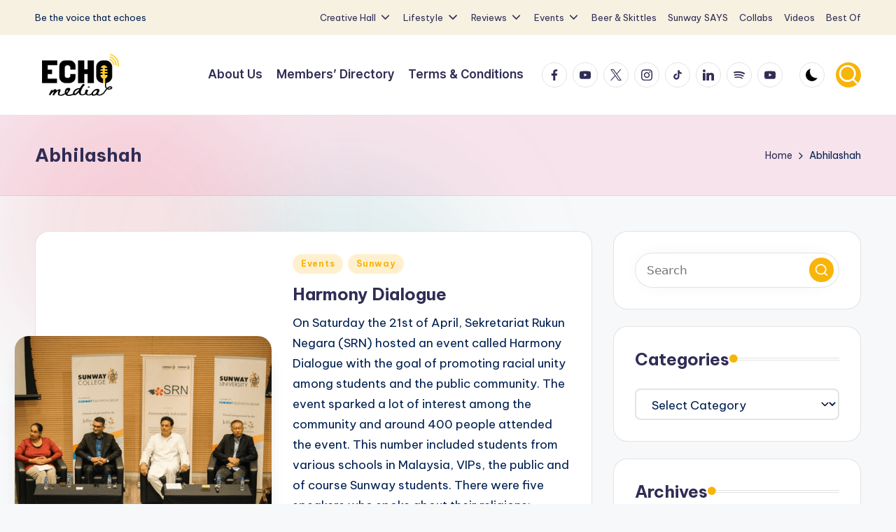

--- FILE ---
content_type: text/html; charset=UTF-8
request_url: https://sunwayechomedia.com/tag/abhilashah/
body_size: 21374
content:

<!DOCTYPE html>
<html lang="en-US" itemscope itemtype="http://schema.org/Article" >
<head>
	<meta charset="UTF-8">
	<link rel="profile" href="http://gmpg.org/xfn/11">
	<title>Abhilashah &#8211; Sunway Echo Media</title>
<meta name='robots' content='max-image-preview:large' />
	<style>img:is([sizes="auto" i], [sizes^="auto," i]) { contain-intrinsic-size: 3000px 1500px }</style>
	<meta name="viewport" content="width=device-width, initial-scale=1"><link rel='dns-prefetch' href='//stats.wp.com' />
<link rel='dns-prefetch' href='//fonts.googleapis.com' />
<link rel='dns-prefetch' href='//widgets.wp.com' />
<link rel='dns-prefetch' href='//s0.wp.com' />
<link rel='dns-prefetch' href='//0.gravatar.com' />
<link rel='dns-prefetch' href='//1.gravatar.com' />
<link rel='dns-prefetch' href='//2.gravatar.com' />
<link rel='preconnect' href='//c0.wp.com' />
<link rel='preconnect' href='//i0.wp.com' />
<link rel="alternate" type="application/rss+xml" title="Sunway Echo Media &raquo; Feed" href="https://sunwayechomedia.com/feed/" />
<link rel="alternate" type="application/rss+xml" title="Sunway Echo Media &raquo; Comments Feed" href="https://sunwayechomedia.com/comments/feed/" />
<link rel="alternate" type="application/rss+xml" title="Sunway Echo Media &raquo; Abhilashah Tag Feed" href="https://sunwayechomedia.com/tag/abhilashah/feed/" />
		<style>
			.lazyload,
			.lazyloading {
				max-width: 100%;
			}
		</style>
		<script>
window._wpemojiSettings = {"baseUrl":"https:\/\/s.w.org\/images\/core\/emoji\/16.0.1\/72x72\/","ext":".png","svgUrl":"https:\/\/s.w.org\/images\/core\/emoji\/16.0.1\/svg\/","svgExt":".svg","source":{"concatemoji":"https:\/\/sunwayechomedia.com\/wp-includes\/js\/wp-emoji-release.min.js?ver=6.8.3"}};
/*! This file is auto-generated */
!function(s,n){var o,i,e;function c(e){try{var t={supportTests:e,timestamp:(new Date).valueOf()};sessionStorage.setItem(o,JSON.stringify(t))}catch(e){}}function p(e,t,n){e.clearRect(0,0,e.canvas.width,e.canvas.height),e.fillText(t,0,0);var t=new Uint32Array(e.getImageData(0,0,e.canvas.width,e.canvas.height).data),a=(e.clearRect(0,0,e.canvas.width,e.canvas.height),e.fillText(n,0,0),new Uint32Array(e.getImageData(0,0,e.canvas.width,e.canvas.height).data));return t.every(function(e,t){return e===a[t]})}function u(e,t){e.clearRect(0,0,e.canvas.width,e.canvas.height),e.fillText(t,0,0);for(var n=e.getImageData(16,16,1,1),a=0;a<n.data.length;a++)if(0!==n.data[a])return!1;return!0}function f(e,t,n,a){switch(t){case"flag":return n(e,"\ud83c\udff3\ufe0f\u200d\u26a7\ufe0f","\ud83c\udff3\ufe0f\u200b\u26a7\ufe0f")?!1:!n(e,"\ud83c\udde8\ud83c\uddf6","\ud83c\udde8\u200b\ud83c\uddf6")&&!n(e,"\ud83c\udff4\udb40\udc67\udb40\udc62\udb40\udc65\udb40\udc6e\udb40\udc67\udb40\udc7f","\ud83c\udff4\u200b\udb40\udc67\u200b\udb40\udc62\u200b\udb40\udc65\u200b\udb40\udc6e\u200b\udb40\udc67\u200b\udb40\udc7f");case"emoji":return!a(e,"\ud83e\udedf")}return!1}function g(e,t,n,a){var r="undefined"!=typeof WorkerGlobalScope&&self instanceof WorkerGlobalScope?new OffscreenCanvas(300,150):s.createElement("canvas"),o=r.getContext("2d",{willReadFrequently:!0}),i=(o.textBaseline="top",o.font="600 32px Arial",{});return e.forEach(function(e){i[e]=t(o,e,n,a)}),i}function t(e){var t=s.createElement("script");t.src=e,t.defer=!0,s.head.appendChild(t)}"undefined"!=typeof Promise&&(o="wpEmojiSettingsSupports",i=["flag","emoji"],n.supports={everything:!0,everythingExceptFlag:!0},e=new Promise(function(e){s.addEventListener("DOMContentLoaded",e,{once:!0})}),new Promise(function(t){var n=function(){try{var e=JSON.parse(sessionStorage.getItem(o));if("object"==typeof e&&"number"==typeof e.timestamp&&(new Date).valueOf()<e.timestamp+604800&&"object"==typeof e.supportTests)return e.supportTests}catch(e){}return null}();if(!n){if("undefined"!=typeof Worker&&"undefined"!=typeof OffscreenCanvas&&"undefined"!=typeof URL&&URL.createObjectURL&&"undefined"!=typeof Blob)try{var e="postMessage("+g.toString()+"("+[JSON.stringify(i),f.toString(),p.toString(),u.toString()].join(",")+"));",a=new Blob([e],{type:"text/javascript"}),r=new Worker(URL.createObjectURL(a),{name:"wpTestEmojiSupports"});return void(r.onmessage=function(e){c(n=e.data),r.terminate(),t(n)})}catch(e){}c(n=g(i,f,p,u))}t(n)}).then(function(e){for(var t in e)n.supports[t]=e[t],n.supports.everything=n.supports.everything&&n.supports[t],"flag"!==t&&(n.supports.everythingExceptFlag=n.supports.everythingExceptFlag&&n.supports[t]);n.supports.everythingExceptFlag=n.supports.everythingExceptFlag&&!n.supports.flag,n.DOMReady=!1,n.readyCallback=function(){n.DOMReady=!0}}).then(function(){return e}).then(function(){var e;n.supports.everything||(n.readyCallback(),(e=n.source||{}).concatemoji?t(e.concatemoji):e.wpemoji&&e.twemoji&&(t(e.twemoji),t(e.wpemoji)))}))}((window,document),window._wpemojiSettings);
</script>
<style id='wp-emoji-styles-inline-css'>

	img.wp-smiley, img.emoji {
		display: inline !important;
		border: none !important;
		box-shadow: none !important;
		height: 1em !important;
		width: 1em !important;
		margin: 0 0.07em !important;
		vertical-align: -0.1em !important;
		background: none !important;
		padding: 0 !important;
	}
</style>
<style id='wp-block-library-inline-css'>
:root{--wp-admin-theme-color:#007cba;--wp-admin-theme-color--rgb:0,124,186;--wp-admin-theme-color-darker-10:#006ba1;--wp-admin-theme-color-darker-10--rgb:0,107,161;--wp-admin-theme-color-darker-20:#005a87;--wp-admin-theme-color-darker-20--rgb:0,90,135;--wp-admin-border-width-focus:2px;--wp-block-synced-color:#7a00df;--wp-block-synced-color--rgb:122,0,223;--wp-bound-block-color:var(--wp-block-synced-color)}@media (min-resolution:192dpi){:root{--wp-admin-border-width-focus:1.5px}}.wp-element-button{cursor:pointer}:root{--wp--preset--font-size--normal:16px;--wp--preset--font-size--huge:42px}:root .has-very-light-gray-background-color{background-color:#eee}:root .has-very-dark-gray-background-color{background-color:#313131}:root .has-very-light-gray-color{color:#eee}:root .has-very-dark-gray-color{color:#313131}:root .has-vivid-green-cyan-to-vivid-cyan-blue-gradient-background{background:linear-gradient(135deg,#00d084,#0693e3)}:root .has-purple-crush-gradient-background{background:linear-gradient(135deg,#34e2e4,#4721fb 50%,#ab1dfe)}:root .has-hazy-dawn-gradient-background{background:linear-gradient(135deg,#faaca8,#dad0ec)}:root .has-subdued-olive-gradient-background{background:linear-gradient(135deg,#fafae1,#67a671)}:root .has-atomic-cream-gradient-background{background:linear-gradient(135deg,#fdd79a,#004a59)}:root .has-nightshade-gradient-background{background:linear-gradient(135deg,#330968,#31cdcf)}:root .has-midnight-gradient-background{background:linear-gradient(135deg,#020381,#2874fc)}.has-regular-font-size{font-size:1em}.has-larger-font-size{font-size:2.625em}.has-normal-font-size{font-size:var(--wp--preset--font-size--normal)}.has-huge-font-size{font-size:var(--wp--preset--font-size--huge)}.has-text-align-center{text-align:center}.has-text-align-left{text-align:left}.has-text-align-right{text-align:right}#end-resizable-editor-section{display:none}.aligncenter{clear:both}.items-justified-left{justify-content:flex-start}.items-justified-center{justify-content:center}.items-justified-right{justify-content:flex-end}.items-justified-space-between{justify-content:space-between}.screen-reader-text{border:0;clip-path:inset(50%);height:1px;margin:-1px;overflow:hidden;padding:0;position:absolute;width:1px;word-wrap:normal!important}.screen-reader-text:focus{background-color:#ddd;clip-path:none;color:#444;display:block;font-size:1em;height:auto;left:5px;line-height:normal;padding:15px 23px 14px;text-decoration:none;top:5px;width:auto;z-index:100000}html :where(.has-border-color){border-style:solid}html :where([style*=border-top-color]){border-top-style:solid}html :where([style*=border-right-color]){border-right-style:solid}html :where([style*=border-bottom-color]){border-bottom-style:solid}html :where([style*=border-left-color]){border-left-style:solid}html :where([style*=border-width]){border-style:solid}html :where([style*=border-top-width]){border-top-style:solid}html :where([style*=border-right-width]){border-right-style:solid}html :where([style*=border-bottom-width]){border-bottom-style:solid}html :where([style*=border-left-width]){border-left-style:solid}html :where(img[class*=wp-image-]){height:auto;max-width:100%}:where(figure){margin:0 0 1em}html :where(.is-position-sticky){--wp-admin--admin-bar--position-offset:var(--wp-admin--admin-bar--height,0px)}@media screen and (max-width:600px){html :where(.is-position-sticky){--wp-admin--admin-bar--position-offset:0px}}
</style>
<style id='classic-theme-styles-inline-css'>
/*! This file is auto-generated */
.wp-block-button__link{color:#fff;background-color:#32373c;border-radius:9999px;box-shadow:none;text-decoration:none;padding:calc(.667em + 2px) calc(1.333em + 2px);font-size:1.125em}.wp-block-file__button{background:#32373c;color:#fff;text-decoration:none}
</style>
<link rel='stylesheet' id='timelineCSS-css' href='https://sunwayechomedia.com/wp-content/plugins/timeline-block-block/assets/css/timeline.min.css?ver=1.3.3' media='all' />
<link rel='stylesheet' id='wpblog-post-layouts-block-style-css' href='https://sunwayechomedia.com/wp-content/plugins/wp-blog-post-layouts/includes/assets/css/build.css?ver=1.1.4' media='all' />
<link rel='stylesheet' id='pb-accordion-blocks-style-css' href='https://sunwayechomedia.com/wp-content/plugins/accordion-blocks/build/index.css?ver=1.5.0' media='all' />
<link rel='stylesheet' id='blossomthemes-email-newsletter-css' href='https://sunwayechomedia.com/wp-content/plugins/blossomthemes-email-newsletter/public/css/blossomthemes-email-newsletter-public.min.css?ver=2.2.10' media='all' />
<link rel='stylesheet' id='blossomthemes-instagram-feed-css' href='https://sunwayechomedia.com/wp-content/plugins/blossomthemes-instagram-feed/public/css/blossomthemes-instagram-feed-public.css?ver=2.0.5' media='all' />
<link rel='stylesheet' id='magnific-popup-css' href='https://sunwayechomedia.com/wp-content/plugins/blossomthemes-instagram-feed/public/css/magnific-popup.min.css?ver=1.0.0' media='all' />
<link rel='stylesheet' id='blossomthemes-toolkit-css' href='https://sunwayechomedia.com/wp-content/plugins/blossomthemes-toolkit/public/css/blossomthemes-toolkit-public.min.css?ver=2.2.7' media='all' />
<link rel='stylesheet' id='simple-spoiler-style-css' href='https://sunwayechomedia.com/wp-content/plugins/simple-spoiler/css/simple-spoiler.min.css?ver=1.5' media='all' />
<link rel='stylesheet' id='wpblog-post-layouts-google-fonts-css' href='https://fonts.googleapis.com/css?family=Roboto%3A400%2C100%2C300%2C400%2C500%2C700%2C900%7CYanone+Kaffeesatz%3A200%2C300%2C400%2C500%2C600%2C700%7COpen+Sans%3A300%2C400%2C600%2C700%2C800%7CRoboto+Slab%3A100%2C200%2C300%2C400%2C500%2C600%2C700%2C800%2C900%7CPoppins%3A100%2C200%2C300%2C400%2C500%2C600%2C700%2C800%2C900&#038;ver=1.1.4#038;subset=latin%2Clatin-ext' media='all' />
<link rel='stylesheet' id='fontawesome-css' href='https://sunwayechomedia.com/wp-content/plugins/wp-blog-post-layouts/includes/assets/fontawesome/css/all.min.css?ver=5.12.1' media='all' />
<link rel='stylesheet' id='swiper-css' href='https://sunwayechomedia.com/wp-content/themes/bloghash/assets/css/swiper-bundle.min.css?ver=6.8.3' media='all' />
<link rel='stylesheet' id='FontAwesome-css' href='https://sunwayechomedia.com/wp-content/themes/bloghash/assets/css/all.min.css?ver=5.15.4' media='all' />
<link rel='stylesheet' id='bloghash-styles-css' href='https://sunwayechomedia.com/wp-content/themes/bloghash/assets/css/style.min.css?ver=1.0.27' media='all' />
<link rel='stylesheet' id='bloghash-google-fonts-css' href='//fonts.googleapis.com/css?family=Inter+Tight%3A600%7CBe+Vietnam+Pro%3A400%2C700%2C500%7CPlayfair+Display%3A400%2C400i&#038;display=swap&#038;subsets=latin&#038;ver=1.0.27' media='' />
<link rel='stylesheet' id='bloghash-dynamic-styles-css' href='https://sunwayechomedia.com/wp-content/uploads/bloghash/dynamic-styles.css?ver=1768988450' media='all' />
<link rel='stylesheet' id='jetpack_likes-css' href='https://c0.wp.com/p/jetpack/15.4/modules/likes/style.css' media='all' />
<link rel='stylesheet' id='bsfrt_frontend-css' href='https://sunwayechomedia.com/wp-content/plugins/read-meter/assets/css/bsfrt-frontend-css.min.css?ver=1.0.11' media='all' />
<script id="jquery-core-js-extra">
var bten_ajax_data = {"ajaxurl":"https:\/\/sunwayechomedia.com\/wp-admin\/admin-ajax.php"};
</script>
<script src="https://c0.wp.com/c/6.8.3/wp-includes/js/jquery/jquery.min.js" id="jquery-core-js"></script>
<script src="https://c0.wp.com/c/6.8.3/wp-includes/js/jquery/jquery-migrate.min.js" id="jquery-migrate-js"></script>
<script src="https://sunwayechomedia.com/wp-content/mu-plugins/ionos-assistant/js/cookies.js?ver=6.8.3" id="ionos-assistant-wp-cookies-js"></script>
<link rel="https://api.w.org/" href="https://sunwayechomedia.com/wp-json/" /><link rel="alternate" title="JSON" type="application/json" href="https://sunwayechomedia.com/wp-json/wp/v2/tags/36" /><link rel="EditURI" type="application/rsd+xml" title="RSD" href="https://sunwayechomedia.com/xmlrpc.php?rsd" />
<meta name="generator" content="WordPress 6.8.3" />
<style type="text/css">
		.spoiler-head {
			background: #f1f1f1;
			border: 1px solid #dddddd;
		}
		.spoiler-body {
			background: #fbfbfb;
			border-width: 0 1px 1px 1px;
			border-style: solid;
			border-color: #dddddd;
		}
	</style>	<style>img#wpstats{display:none}</style>
				<script>
			document.documentElement.className = document.documentElement.className.replace('no-js', 'js');
		</script>
				<style>
			.no-js img.lazyload {
				display: none;
			}

			figure.wp-block-image img.lazyloading {
				min-width: 150px;
			}

			.lazyload,
			.lazyloading {
				--smush-placeholder-width: 100px;
				--smush-placeholder-aspect-ratio: 1/1;
				width: var(--smush-image-width, var(--smush-placeholder-width)) !important;
				aspect-ratio: var(--smush-image-aspect-ratio, var(--smush-placeholder-aspect-ratio)) !important;
			}

						.lazyload, .lazyloading {
				opacity: 0;
			}

			.lazyloaded {
				opacity: 1;
				transition: opacity 400ms;
				transition-delay: 0ms;
			}

					</style>
		<meta name="theme-color" content="#f7b40b"><meta name="description" content="Posts about Abhilashah written by echo" />

	<style type="text/css">
	.bsf-rt-reading-time {

	background: #f3efe8;

	color: #000000;

	font-size: 15px;

	margin-top: 
		1px	;

	margin-right: 
		1px	;

	margin-bottom: 
		1px	;

	margin-left: 
		1px	;

	padding-top: 
		0.5em	;

	padding-right: 
		0.7em	;

	padding-bottom: 
		0.5em	;

	padding-left: 
		0.7em	;

	width: max-content;

	display: block;

	min-width: 100px;

	}
</style>
		
<!-- Jetpack Open Graph Tags -->
<meta property="og:type" content="website" />
<meta property="og:title" content="Abhilashah &#8211; Sunway Echo Media" />
<meta property="og:url" content="https://sunwayechomedia.com/tag/abhilashah/" />
<meta property="og:site_name" content="Sunway Echo Media" />
<meta property="og:image" content="https://i0.wp.com/sunwayechomedia.com/wp-content/uploads/2025/09/Main-Echo-Logo-Black-Variation-scaled.png?fit=2560%2C1401&#038;ssl=1" />
<meta property="og:image:width" content="2560" />
<meta property="og:image:height" content="1401" />
<meta property="og:image:alt" content="" />
<meta property="og:locale" content="en_US" />

<!-- End Jetpack Open Graph Tags -->
<script id="mcjs">!function(c,h,i,m,p){m=c.createElement(h),p=c.getElementsByTagName(h)[0],m.async=1,m.src=i,p.parentNode.insertBefore(m,p)}(document,"script","https://chimpstatic.com/mcjs-connected/js/users/05f969ea74dc4984711c9455d/57358fad11fafa7f30692bdf5.js");</script><link rel="icon" href="https://i0.wp.com/sunwayechomedia.com/wp-content/uploads/2025/11/cropped-MonoYellowLogoGreyBG-Secondary-Logo-scaled-1.png?fit=32%2C32&#038;ssl=1" sizes="32x32" />
<link rel="icon" href="https://i0.wp.com/sunwayechomedia.com/wp-content/uploads/2025/11/cropped-MonoYellowLogoGreyBG-Secondary-Logo-scaled-1.png?fit=192%2C192&#038;ssl=1" sizes="192x192" />
<link rel="apple-touch-icon" href="https://i0.wp.com/sunwayechomedia.com/wp-content/uploads/2025/11/cropped-MonoYellowLogoGreyBG-Secondary-Logo-scaled-1.png?fit=180%2C180&#038;ssl=1" />
<meta name="msapplication-TileImage" content="https://i0.wp.com/sunwayechomedia.com/wp-content/uploads/2025/11/cropped-MonoYellowLogoGreyBG-Secondary-Logo-scaled-1.png?fit=270%2C270&#038;ssl=1" />
</head>

<body class="archive tag tag-abhilashah tag-36 wp-custom-logo wp-embed-responsive wp-theme-bloghash bloghash-topbar__separators-regular bloghash-layout__fw-contained bloghash-layout__boxed-separated bloghash-layout-shadow bloghash-header-layout-1 bloghash-menu-animation-underline bloghash-header__separators-none bloghash-blog-horizontal bloghash-page-title-align-left bloghash-has-sidebar bloghash-sticky-sidebar bloghash-sidebar-style-2 bloghash-sidebar-position__right-sidebar entry-media-hover-style-1 bloghash-copyright-layout-1 is-section-heading-init-s1 is-footer-heading-init-s0 bloghash-input-supported bloghash-blog-image-wrap validate-comment-form bloghash-menu-accessibility">



<div id="page" class="hfeed site">
	<a class="skip-link screen-reader-text" href="#main">Skip to content</a>

	
	
	<header id="masthead" class="site-header" role="banner" itemtype="https://schema.org/WPHeader" itemscope="itemscope">
		
<div id="bloghash-topbar" >
	<div class="bloghash-container">
		<div class="bloghash-flex-row">
			<div class="col-md flex-basis-auto start-sm"><div class="bloghash-topbar-widget__text bloghash-topbar-widget bloghash-hide-mobile-tablet"><span>Be the voice that echoes</span></div><!-- END .bloghash-topbar-widget --></div>
			<div class="col-md flex-basis-auto end-sm"><div class="bloghash-topbar-widget__nav bloghash-topbar-widget bloghash-all"><nav class="bloghash-nav" role="navigation" aria-label="mid-menu"><ul id="bloghash-topbar-nav" class=""><li id="menu-item-8922" class="menu-item menu-item-type-taxonomy menu-item-object-category menu-item-has-children menu-item-8922"><a href="https://sunwayechomedia.com/category/creative-hall/"><span>Creative Hall</span><svg class="bloghash-icon" xmlns="http://www.w3.org/2000/svg" width="32" height="32" viewBox="0 0 32 32"><path d="M24.958 10.483a1.29 1.29 0 00-1.868 0l-7.074 7.074-7.074-7.074c-.534-.534-1.335-.534-1.868 0s-.534 1.335 0 1.868l8.008 8.008c.267.267.667.4.934.4s.667-.133.934-.4l8.008-8.008a1.29 1.29 0 000-1.868z" /></svg></a><button type="button" class="bloghash-mobile-toggen"><svg class="bloghash-icon" xmlns="http://www.w3.org/2000/svg" width="32" height="32" viewBox="0 0 32 32"><path d="M24.958 10.483a1.29 1.29 0 00-1.868 0l-7.074 7.074-7.074-7.074c-.534-.534-1.335-.534-1.868 0s-.534 1.335 0 1.868l8.008 8.008c.267.267.667.4.934.4s.667-.133.934-.4l8.008-8.008a1.29 1.29 0 000-1.868z" /></svg></button>
<ul class="sub-menu">
	<li id="menu-item-8940" class="menu-item menu-item-type-taxonomy menu-item-object-category menu-item-8940"><a href="https://sunwayechomedia.com/category/creative-hall/real-talk/"><span>Real Talk</span></a></li>
	<li id="menu-item-8939" class="menu-item menu-item-type-taxonomy menu-item-object-category menu-item-8939"><a href="https://sunwayechomedia.com/category/creative-hall/monthly-musings/"><span>Monthly Musings</span></a></li>
	<li id="menu-item-8928" class="menu-item menu-item-type-taxonomy menu-item-object-category menu-item-8928"><a href="https://sunwayechomedia.com/category/creative-hall/poems/"><span>Poems</span></a></li>
	<li id="menu-item-8946" class="menu-item menu-item-type-taxonomy menu-item-object-category menu-item-8946"><a href="https://sunwayechomedia.com/category/creative-hall/short-stories/"><span>Short Stories</span></a></li>
	<li id="menu-item-8942" class="menu-item menu-item-type-taxonomy menu-item-object-category menu-item-8942"><a href="https://sunwayechomedia.com/category/creative-hall/student-opinions/"><span>Student Opinions</span></a></li>
</ul>
</li>
<li id="menu-item-8920" class="menu-item menu-item-type-taxonomy menu-item-object-category menu-item-has-children menu-item-8920"><a href="https://sunwayechomedia.com/category/lifestyle/"><span>Lifestyle</span><svg class="bloghash-icon" xmlns="http://www.w3.org/2000/svg" width="32" height="32" viewBox="0 0 32 32"><path d="M24.958 10.483a1.29 1.29 0 00-1.868 0l-7.074 7.074-7.074-7.074c-.534-.534-1.335-.534-1.868 0s-.534 1.335 0 1.868l8.008 8.008c.267.267.667.4.934.4s.667-.133.934-.4l8.008-8.008a1.29 1.29 0 000-1.868z" /></svg></a><button type="button" class="bloghash-mobile-toggen"><svg class="bloghash-icon" xmlns="http://www.w3.org/2000/svg" width="32" height="32" viewBox="0 0 32 32"><path d="M24.958 10.483a1.29 1.29 0 00-1.868 0l-7.074 7.074-7.074-7.074c-.534-.534-1.335-.534-1.868 0s-.534 1.335 0 1.868l8.008 8.008c.267.267.667.4.934.4s.667-.133.934-.4l8.008-8.008a1.29 1.29 0 000-1.868z" /></svg></button>
<ul class="sub-menu">
	<li id="menu-item-8934" class="menu-item menu-item-type-taxonomy menu-item-object-category menu-item-8934"><a href="https://sunwayechomedia.com/category/lifestyle/astrology/"><span>Astrology</span></a></li>
	<li id="menu-item-8924" class="menu-item menu-item-type-taxonomy menu-item-object-category menu-item-8924"><a href="https://sunwayechomedia.com/category/lifestyle/educational/"><span>Educational</span></a></li>
	<li id="menu-item-8929" class="menu-item menu-item-type-taxonomy menu-item-object-category menu-item-8929"><a href="https://sunwayechomedia.com/category/lifestyle/love-and-relationships/"><span>Love and Relationships</span></a></li>
	<li id="menu-item-8933" class="menu-item menu-item-type-taxonomy menu-item-object-category menu-item-8933"><a href="https://sunwayechomedia.com/category/lifestyle/health/"><span>Health</span></a></li>
	<li id="menu-item-8936" class="menu-item menu-item-type-taxonomy menu-item-object-category menu-item-8936"><a href="https://sunwayechomedia.com/category/lifestyle/food/"><span>Food</span></a></li>
	<li id="menu-item-8941" class="menu-item menu-item-type-taxonomy menu-item-object-category menu-item-8941"><a href="https://sunwayechomedia.com/category/lifestyle/music/"><span>Music</span></a></li>
	<li id="menu-item-8927" class="menu-item menu-item-type-taxonomy menu-item-object-category menu-item-8927"><a href="https://sunwayechomedia.com/category/lifestyle/self-help/"><span>Self-help</span></a></li>
	<li id="menu-item-8932" class="menu-item menu-item-type-taxonomy menu-item-object-category menu-item-8932"><a href="https://sunwayechomedia.com/category/lifestyle/style-trends/"><span>Style &amp; Trends</span></a></li>
	<li id="menu-item-8935" class="menu-item menu-item-type-taxonomy menu-item-object-category menu-item-8935"><a href="https://sunwayechomedia.com/category/lifestyle/travel/"><span>Travel</span></a></li>
	<li id="menu-item-8944" class="menu-item menu-item-type-taxonomy menu-item-object-category menu-item-8944"><a href="https://sunwayechomedia.com/category/lifestyle/technology/"><span>Technology</span></a></li>
</ul>
</li>
<li id="menu-item-8925" class="menu-item menu-item-type-taxonomy menu-item-object-category menu-item-has-children menu-item-8925"><a href="https://sunwayechomedia.com/category/reviews/"><span>Reviews</span><svg class="bloghash-icon" xmlns="http://www.w3.org/2000/svg" width="32" height="32" viewBox="0 0 32 32"><path d="M24.958 10.483a1.29 1.29 0 00-1.868 0l-7.074 7.074-7.074-7.074c-.534-.534-1.335-.534-1.868 0s-.534 1.335 0 1.868l8.008 8.008c.267.267.667.4.934.4s.667-.133.934-.4l8.008-8.008a1.29 1.29 0 000-1.868z" /></svg></a><button type="button" class="bloghash-mobile-toggen"><svg class="bloghash-icon" xmlns="http://www.w3.org/2000/svg" width="32" height="32" viewBox="0 0 32 32"><path d="M24.958 10.483a1.29 1.29 0 00-1.868 0l-7.074 7.074-7.074-7.074c-.534-.534-1.335-.534-1.868 0s-.534 1.335 0 1.868l8.008 8.008c.267.267.667.4.934.4s.667-.133.934-.4l8.008-8.008a1.29 1.29 0 000-1.868z" /></svg></button>
<ul class="sub-menu">
	<li id="menu-item-8937" class="menu-item menu-item-type-taxonomy menu-item-object-category menu-item-8937"><a href="https://sunwayechomedia.com/category/echo-eats/"><span>Echo Eats</span></a></li>
	<li id="menu-item-8930" class="menu-item menu-item-type-taxonomy menu-item-object-category menu-item-8930"><a href="https://sunwayechomedia.com/category/lifestyle/books/"><span>Books</span></a></li>
	<li id="menu-item-8926" class="menu-item menu-item-type-taxonomy menu-item-object-category menu-item-8926"><a href="https://sunwayechomedia.com/category/lifestyle/movies-tv/"><span>Movies &amp; TV</span></a></li>
</ul>
</li>
<li id="menu-item-8921" class="menu-item menu-item-type-taxonomy menu-item-object-category menu-item-has-children menu-item-8921"><a href="https://sunwayechomedia.com/category/events/"><span>Events</span><svg class="bloghash-icon" xmlns="http://www.w3.org/2000/svg" width="32" height="32" viewBox="0 0 32 32"><path d="M24.958 10.483a1.29 1.29 0 00-1.868 0l-7.074 7.074-7.074-7.074c-.534-.534-1.335-.534-1.868 0s-.534 1.335 0 1.868l8.008 8.008c.267.267.667.4.934.4s.667-.133.934-.4l8.008-8.008a1.29 1.29 0 000-1.868z" /></svg></a><button type="button" class="bloghash-mobile-toggen"><svg class="bloghash-icon" xmlns="http://www.w3.org/2000/svg" width="32" height="32" viewBox="0 0 32 32"><path d="M24.958 10.483a1.29 1.29 0 00-1.868 0l-7.074 7.074-7.074-7.074c-.534-.534-1.335-.534-1.868 0s-.534 1.335 0 1.868l8.008 8.008c.267.267.667.4.934.4s.667-.133.934-.4l8.008-8.008a1.29 1.29 0 000-1.868z" /></svg></button>
<ul class="sub-menu">
	<li id="menu-item-17905" class="menu-item menu-item-type-taxonomy menu-item-object-category menu-item-17905"><a href="https://sunwayechomedia.com/category/events/echo-recalls/"><span>Echo Recalls</span></a></li>
	<li id="menu-item-8923" class="menu-item menu-item-type-taxonomy menu-item-object-category menu-item-8923"><a href="https://sunwayechomedia.com/category/events/sunway/"><span>Sunway</span></a></li>
	<li id="menu-item-8931" class="menu-item menu-item-type-taxonomy menu-item-object-category menu-item-8931"><a href="https://sunwayechomedia.com/category/events/club-feature/"><span>Club Feature</span></a></li>
	<li id="menu-item-8945" class="menu-item menu-item-type-taxonomy menu-item-object-category menu-item-8945"><a href="https://sunwayechomedia.com/category/events/outside/"><span>Outside</span></a></li>
</ul>
</li>
<li id="menu-item-9068" class="menu-item menu-item-type-taxonomy menu-item-object-category menu-item-9068"><a href="https://sunwayechomedia.com/category/beer-skittles/"><span>Beer &amp; Skittles</span></a></li>
<li id="menu-item-9303" class="menu-item menu-item-type-taxonomy menu-item-object-category menu-item-9303"><a href="https://sunwayechomedia.com/category/sunway-says/"><span>Sunway SAYS</span></a></li>
<li id="menu-item-11299" class="menu-item menu-item-type-taxonomy menu-item-object-category menu-item-11299"><a href="https://sunwayechomedia.com/category/collabs/"><span>Collabs</span></a></li>
<li id="menu-item-8938" class="menu-item menu-item-type-taxonomy menu-item-object-category menu-item-8938"><a href="https://sunwayechomedia.com/category/videos/"><span>Videos</span></a></li>
<li id="menu-item-8943" class="menu-item menu-item-type-taxonomy menu-item-object-category menu-item-8943"><a href="https://sunwayechomedia.com/category/best-of/"><span>Best Of</span></a></li>
</ul></nav></div><!-- END .bloghash-topbar-widget --></div>
		</div>
	</div>
</div><!-- END #bloghash-topbar -->
<div id="bloghash-header" >
		<div id="bloghash-header-inner">
		
<div class="bloghash-container bloghash-header-container">

	
<div class="bloghash-logo bloghash-header-element" itemtype="https://schema.org/Organization" itemscope="itemscope">
	<div class="logo-inner"><a href="https://sunwayechomedia.com/" rel="home" class="" itemprop="url">
					<img data-src="https://i0.wp.com/sunwayechomedia.com/wp-content/uploads/2025/09/Main-Echo-Logo-Black-Variation-scaled.png?fit=2560%2C1401&#038;ssl=1" alt="Echo Media Logo" width="2560" height="1401" itemprop="logo" src="[data-uri]" class="lazyload" style="--smush-placeholder-width: 2560px; --smush-placeholder-aspect-ratio: 2560/1401;" />
				</a><span class="site-title screen-reader-text" itemprop="name">
					<a href="https://sunwayechomedia.com/" rel="home" itemprop="url">
						Sunway Echo Media
					</a>
				</span><p class="site-description screen-reader-text" itemprop="description">
						Be the Voice that Echoes
					</p></div></div><!-- END .bloghash-logo -->

	<span class="bloghash-header-element bloghash-mobile-nav">
				<button class="bloghash-hamburger hamburger--spin bloghash-hamburger-bloghash-primary-nav" aria-label="Menu" aria-controls="bloghash-primary-nav" type="button">

			
			<span class="hamburger-box">
				<span class="hamburger-inner"></span>
			</span>

		</button>
			</span>

	
<nav class="site-navigation main-navigation bloghash-primary-nav bloghash-nav bloghash-header-element" role="navigation" itemtype="https://schema.org/SiteNavigationElement" itemscope="itemscope" aria-label="Site Navigation">

<ul id="bloghash-primary-nav" class="menu"><li id="menu-item-11916" class="menu-item menu-item-type-post_type menu-item-object-page menu-item-11916"><a href="https://sunwayechomedia.com/about-us/"><span>About Us</span></a></li>
<li id="menu-item-11917" class="menu-item menu-item-type-post_type menu-item-object-page menu-item-11917"><a href="https://sunwayechomedia.com/members-directory/"><span>Members&#8217; Directory</span></a></li>
<li id="menu-item-11918" class="menu-item menu-item-type-post_type menu-item-object-page menu-item-11918"><a href="https://sunwayechomedia.com/newsletter-mailing-list-terms-conditions/"><span>Terms &amp; Conditions</span></a></li>
</ul></nav><!-- END .bloghash-nav -->
<div class="bloghash-header-widgets bloghash-header-element bloghash-widget-location-right"><div class="bloghash-header-widget__socials bloghash-header-widget bloghash-hide-mobile-tablet"><div class="bloghash-widget-wrapper"><nav class="bloghash-social-nav rounded-border"><ul id="menu-social-menu" class="bloghash-socials-menu"><li id="menu-item-9074" class="menu-item menu-item-type-custom menu-item-object-custom menu-item-9074"><a href="https://www.facebook.com/sunwayechomedia/"><span class="screen-reader-text">Facebook</span><span class="facebook" title="Facebook"><svg class="bloghash-icon" aria-hidden="true" xmlns="http://www.w3.org/2000/svg" width="32" height="32" viewBox="0 0 32 32"><path d="M18.518 32.438V17.799h4.88l.751-5.693h-5.631V8.477c0-1.627.438-2.753 2.815-2.753h3.003V.657c-.5-.125-2.315-.25-4.379-.25-4.379 0-7.32 2.628-7.32 7.507v4.192H7.695v5.693h4.942v14.639z" /></svg><svg class="bloghash-icon bottom-icon" aria-hidden="true" xmlns="http://www.w3.org/2000/svg" width="32" height="32" viewBox="0 0 32 32"><path d="M18.518 32.438V17.799h4.88l.751-5.693h-5.631V8.477c0-1.627.438-2.753 2.815-2.753h3.003V.657c-.5-.125-2.315-.25-4.379-.25-4.379 0-7.32 2.628-7.32 7.507v4.192H7.695v5.693h4.942v14.639z" /></svg></a></li>
<li id="menu-item-9075" class="menu-item menu-item-type-custom menu-item-object-custom menu-item-9075"><a href="https://www.youtube.com/channel/UC5ZP8If_MdR5aXBiQMV-buQ"><span class="screen-reader-text">YouTube</span><span class="youtube" title="Youtube"><svg class="bloghash-icon" aria-hidden="true" xmlns="http://www.w3.org/2000/svg" width="32" height="32" viewBox="0 0 32 32"><path d="M31.718 10.041s-.313-2.252-1.251-3.191c-1.251-1.314-2.628-1.314-3.253-1.376-4.442-.313-11.198-.313-11.198-.313s-6.757 0-11.198.313c-.626.063-2.002.063-3.253 1.376-.938.938-1.251 3.191-1.251 3.191s-.313 2.565-.313 5.13v2.44c0 2.628.313 5.193.313 5.193s.313 2.19 1.251 3.191c1.251 1.251 2.878 1.251 3.566 1.376 2.565.25 10.886.313 10.886.313s6.757 0 11.198-.313c.626-.063 2.002-.125 3.253-1.376.938-1.001 1.251-3.191 1.251-3.191s.313-2.565.313-5.193v-2.44c0-2.565-.313-5.13-.313-5.13zm-11.386 6.632l-7.57 3.941v-9.009l8.633 4.504z" /></svg><svg class="bloghash-icon bottom-icon" aria-hidden="true" xmlns="http://www.w3.org/2000/svg" width="32" height="32" viewBox="0 0 32 32"><path d="M31.718 10.041s-.313-2.252-1.251-3.191c-1.251-1.314-2.628-1.314-3.253-1.376-4.442-.313-11.198-.313-11.198-.313s-6.757 0-11.198.313c-.626.063-2.002.063-3.253 1.376-.938.938-1.251 3.191-1.251 3.191s-.313 2.565-.313 5.13v2.44c0 2.628.313 5.193.313 5.193s.313 2.19 1.251 3.191c1.251 1.251 2.878 1.251 3.566 1.376 2.565.25 10.886.313 10.886.313s6.757 0 11.198-.313c.626-.063 2.002-.125 3.253-1.376.938-1.001 1.251-3.191 1.251-3.191s.313-2.565.313-5.193v-2.44c0-2.565-.313-5.13-.313-5.13zm-11.386 6.632l-7.57 3.941v-9.009l8.633 4.504z" /></svg></a></li>
<li id="menu-item-17788" class="menu-item menu-item-type-custom menu-item-object-custom menu-item-17788"><a href="https://x.com/sunwayechomedia"><span class="screen-reader-text">X</span><span class="twitter" title="Twitter"><svg class="bloghash-icon" aria-hidden="true" xmlns="http://www.w3.org/2000/svg" width="32" height="32" viewBox="0 0 24 24"><path d="M14.258 10.152 23.176 0h-2.113l-7.747 8.813L7.133 0H0l9.352 13.328L0 23.973h2.113l8.176-9.309 6.531 9.309h7.133zm-2.895 3.293-.949-1.328L2.875 1.56h3.246l6.086 8.523.945 1.328 7.91 11.078h-3.246zm0 0" /></svg><svg class="bloghash-icon bottom-icon" aria-hidden="true" xmlns="http://www.w3.org/2000/svg" width="32" height="32" viewBox="0 0 24 24"><path d="M14.258 10.152 23.176 0h-2.113l-7.747 8.813L7.133 0H0l9.352 13.328L0 23.973h2.113l8.176-9.309 6.531 9.309h7.133zm-2.895 3.293-.949-1.328L2.875 1.56h3.246l6.086 8.523.945 1.328 7.91 11.078h-3.246zm0 0" /></svg></a></li>
<li id="menu-item-17787" class="menu-item menu-item-type-custom menu-item-object-custom menu-item-17787"><a href="https://www.instagram.com/sunwayechomedia"><span class="screen-reader-text">Instagram</span><span class="instagram" title="Instagram"><svg class="bloghash-icon" aria-hidden="true" xmlns="http://www.w3.org/2000/svg" width="32" height="32" viewBox="0 0 32 32"><path d="M16.016 3.284c4.317 0 4.755.063 6.444.125 1.627.063 2.44.313 3.003.5.751.313 1.314.688 1.814 1.189.563.563.938 1.126 1.189 1.814.25.626.5 1.439.563 3.003.063 1.752.125 2.19.125 6.506s-.063 4.755-.125 6.444c-.063 1.627-.313 2.44-.5 3.003-.313.751-.688 1.314-1.189 1.814-.563.563-1.126.938-1.814 1.189-.626.25-1.439.5-3.003.563-1.752.063-2.19.125-6.506.125s-4.755-.063-6.444-.125c-1.627-.063-2.44-.313-3.003-.5-.751-.313-1.314-.688-1.814-1.189-.563-.563-.938-1.126-1.189-1.814-.25-.626-.5-1.439-.563-3.003-.063-1.752-.125-2.19-.125-6.506s.063-4.755.125-6.444c.063-1.627.313-2.44.5-3.003.313-.751.688-1.314 1.189-1.814.563-.563 1.126-.938 1.814-1.189.626-.25 1.439-.5 3.003-.563 1.752-.063 2.19-.125 6.506-.125m0-2.877c-4.379 0-4.88.063-6.569.125-1.752.063-2.94.313-3.879.688-1.064.438-2.002 1.001-2.878 1.877S1.251 4.911.813 5.975C.438 6.976.187 8.102.125 9.854.062 11.543 0 12.044 0 16.423s.063 4.88.125 6.569c.063 1.752.313 2.94.688 3.879.438 1.064 1.001 2.002 1.877 2.878s1.814 1.439 2.878 1.877c1.001.375 2.127.626 3.879.688 1.689.063 2.19.125 6.569.125s4.88-.063 6.569-.125c1.752-.063 2.94-.313 3.879-.688 1.064-.438 2.002-1.001 2.878-1.877s1.439-1.814 1.877-2.878c.375-1.001.626-2.127.688-3.879.063-1.689.125-2.19.125-6.569s-.063-4.88-.125-6.569c-.063-1.752-.313-2.94-.688-3.879-.438-1.064-1.001-2.002-1.877-2.878s-1.814-1.439-2.878-1.877C25.463.845 24.337.594 22.585.532c-1.689-.063-2.19-.125-6.569-.125zm0 7.757c-4.567 0-8.258 3.691-8.258 8.258s3.691 8.258 8.258 8.258c4.567 0 8.258-3.691 8.258-8.258s-3.691-8.258-8.258-8.258zm0 13.639c-2.94 0-5.38-2.44-5.38-5.38s2.44-5.38 5.38-5.38 5.38 2.44 5.38 5.38-2.44 5.38-5.38 5.38zM26.463 7.851c0 1.064-.813 1.939-1.877 1.939s-1.939-.876-1.939-1.939c0-1.064.876-1.877 1.939-1.877s1.877.813 1.877 1.877z" /></svg><svg class="bloghash-icon bottom-icon" aria-hidden="true" xmlns="http://www.w3.org/2000/svg" width="32" height="32" viewBox="0 0 32 32"><path d="M16.016 3.284c4.317 0 4.755.063 6.444.125 1.627.063 2.44.313 3.003.5.751.313 1.314.688 1.814 1.189.563.563.938 1.126 1.189 1.814.25.626.5 1.439.563 3.003.063 1.752.125 2.19.125 6.506s-.063 4.755-.125 6.444c-.063 1.627-.313 2.44-.5 3.003-.313.751-.688 1.314-1.189 1.814-.563.563-1.126.938-1.814 1.189-.626.25-1.439.5-3.003.563-1.752.063-2.19.125-6.506.125s-4.755-.063-6.444-.125c-1.627-.063-2.44-.313-3.003-.5-.751-.313-1.314-.688-1.814-1.189-.563-.563-.938-1.126-1.189-1.814-.25-.626-.5-1.439-.563-3.003-.063-1.752-.125-2.19-.125-6.506s.063-4.755.125-6.444c.063-1.627.313-2.44.5-3.003.313-.751.688-1.314 1.189-1.814.563-.563 1.126-.938 1.814-1.189.626-.25 1.439-.5 3.003-.563 1.752-.063 2.19-.125 6.506-.125m0-2.877c-4.379 0-4.88.063-6.569.125-1.752.063-2.94.313-3.879.688-1.064.438-2.002 1.001-2.878 1.877S1.251 4.911.813 5.975C.438 6.976.187 8.102.125 9.854.062 11.543 0 12.044 0 16.423s.063 4.88.125 6.569c.063 1.752.313 2.94.688 3.879.438 1.064 1.001 2.002 1.877 2.878s1.814 1.439 2.878 1.877c1.001.375 2.127.626 3.879.688 1.689.063 2.19.125 6.569.125s4.88-.063 6.569-.125c1.752-.063 2.94-.313 3.879-.688 1.064-.438 2.002-1.001 2.878-1.877s1.439-1.814 1.877-2.878c.375-1.001.626-2.127.688-3.879.063-1.689.125-2.19.125-6.569s-.063-4.88-.125-6.569c-.063-1.752-.313-2.94-.688-3.879-.438-1.064-1.001-2.002-1.877-2.878s-1.814-1.439-2.878-1.877C25.463.845 24.337.594 22.585.532c-1.689-.063-2.19-.125-6.569-.125zm0 7.757c-4.567 0-8.258 3.691-8.258 8.258s3.691 8.258 8.258 8.258c4.567 0 8.258-3.691 8.258-8.258s-3.691-8.258-8.258-8.258zm0 13.639c-2.94 0-5.38-2.44-5.38-5.38s2.44-5.38 5.38-5.38 5.38 2.44 5.38 5.38-2.44 5.38-5.38 5.38zM26.463 7.851c0 1.064-.813 1.939-1.877 1.939s-1.939-.876-1.939-1.939c0-1.064.876-1.877 1.939-1.877s1.877.813 1.877 1.877z" /></svg></a></li>
<li id="menu-item-17790" class="menu-item menu-item-type-custom menu-item-object-custom menu-item-17790"><a href="https://tiktok.com/@sunwayechomedia"><span class="screen-reader-text">TikTok</span><span class="tiktok" title="Tiktok"><svg class="bloghash-icon" aria-hidden="true" xmlns="http://www.w3.org/2000/svg" width="32" height="32" viewBox="0 0 24 24"><path d="M19.589 6.686a4.793 4.793 0 0 1-3.77-4.245V2h-3.445v13.672a2.896 2.896 0 0 1-5.201 1.743l-.002-.001.002.001a2.895 2.895 0 0 1 3.183-4.51v-3.5a6.329 6.329 0 0 0-5.394 10.692 6.33 6.33 0 0 0 10.857-4.424V8.687a8.182 8.182 0 0 0 4.773 1.526V6.79a4.831 4.831 0 0 1-1.003-.104z" /></svg><svg class="bloghash-icon bottom-icon" aria-hidden="true" xmlns="http://www.w3.org/2000/svg" width="32" height="32" viewBox="0 0 24 24"><path d="M19.589 6.686a4.793 4.793 0 0 1-3.77-4.245V2h-3.445v13.672a2.896 2.896 0 0 1-5.201 1.743l-.002-.001.002.001a2.895 2.895 0 0 1 3.183-4.51v-3.5a6.329 6.329 0 0 0-5.394 10.692 6.33 6.33 0 0 0 10.857-4.424V8.687a8.182 8.182 0 0 0 4.773 1.526V6.79a4.831 4.831 0 0 1-1.003-.104z" /></svg></a></li>
<li id="menu-item-17789" class="menu-item menu-item-type-custom menu-item-object-custom menu-item-17789"><a href="https://www.linkedin.com/company/sunwayechomedia/"><span class="screen-reader-text">LinkedIn</span><span class="linkedin" title="Linkedin"><svg class="bloghash-icon" aria-hidden="true" xmlns="http://www.w3.org/2000/svg" width="32" height="32" viewBox="0 0 32 32"><path d="M23.961 16.798c-.438-.5-1.189-.751-2.252-.751-1.376 0-2.315.438-2.878 1.189-.563.813-.813 1.939-.813 3.378v10.948c0 .188-.063.375-.25.563-.125.125-.375.25-.563.25h-5.756c-.188 0-.375-.125-.563-.25-.125-.188-.25-.375-.25-.563V11.355c0-.188.125-.375.25-.563.188-.125.375-.25.563-.25h5.568c.188 0 .375.063.5.125s.188.25.25.438c0 .188.063.375.063.438v.501c1.439-1.376 3.378-2.002 5.693-2.002 2.69 0 4.755.626 6.256 1.939 1.501 1.376 2.252 3.316 2.252 5.943v13.638c0 .188-.063.375-.25.563-.125.125-.375.25-.563.25h-5.881c-.188 0-.375-.125-.563-.25-.125-.188-.25-.375-.25-.563V19.237c0-1.064-.188-1.877-.563-2.44zM6.631 7.101c-.751.751-1.689 1.126-2.753 1.126s-2.002-.375-2.753-1.126C.374 6.35-.001 5.474-.001 4.348c0-1.064.375-1.939 1.126-2.69S2.814.469 3.878.469 5.88.907 6.631 1.658s1.126 1.627 1.126 2.69c0 1.126-.375 2.002-1.126 2.753zm.939 4.254v20.207c0 .188-.125.375-.25.563-.188.125-.375.25-.563.25H1.001c-.188 0-.375-.125-.563-.25-.125-.188-.25-.375-.25-.563V11.355c0-.188.125-.375.25-.563.188-.125.375-.25.563-.25h5.756c.188 0 .375.125.563.25.125.188.25.375.25.563z" /></svg><svg class="bloghash-icon bottom-icon" aria-hidden="true" xmlns="http://www.w3.org/2000/svg" width="32" height="32" viewBox="0 0 32 32"><path d="M23.961 16.798c-.438-.5-1.189-.751-2.252-.751-1.376 0-2.315.438-2.878 1.189-.563.813-.813 1.939-.813 3.378v10.948c0 .188-.063.375-.25.563-.125.125-.375.25-.563.25h-5.756c-.188 0-.375-.125-.563-.25-.125-.188-.25-.375-.25-.563V11.355c0-.188.125-.375.25-.563.188-.125.375-.25.563-.25h5.568c.188 0 .375.063.5.125s.188.25.25.438c0 .188.063.375.063.438v.501c1.439-1.376 3.378-2.002 5.693-2.002 2.69 0 4.755.626 6.256 1.939 1.501 1.376 2.252 3.316 2.252 5.943v13.638c0 .188-.063.375-.25.563-.125.125-.375.25-.563.25h-5.881c-.188 0-.375-.125-.563-.25-.125-.188-.25-.375-.25-.563V19.237c0-1.064-.188-1.877-.563-2.44zM6.631 7.101c-.751.751-1.689 1.126-2.753 1.126s-2.002-.375-2.753-1.126C.374 6.35-.001 5.474-.001 4.348c0-1.064.375-1.939 1.126-2.69S2.814.469 3.878.469 5.88.907 6.631 1.658s1.126 1.627 1.126 2.69c0 1.126-.375 2.002-1.126 2.753zm.939 4.254v20.207c0 .188-.125.375-.25.563-.188.125-.375.25-.563.25H1.001c-.188 0-.375-.125-.563-.25-.125-.188-.25-.375-.25-.563V11.355c0-.188.125-.375.25-.563.188-.125.375-.25.563-.25h5.756c.188 0 .375.125.563.25.125.188.25.375.25.563z" /></svg></a></li>
<li id="menu-item-17792" class="menu-item menu-item-type-custom menu-item-object-custom menu-item-17792"><a href="https://open.spotify.com/user/ayehklf4vv7vz6ckd2jbu6arh?si=68d20b118b2645d8"><span class="screen-reader-text">Spotify</span><span class="spotify" title="Spotify"><svg class="bloghash-icon" aria-hidden="true" xmlns="http://www.w3.org/2000/svg" width="32" height="32" viewBox="0 0 32 32"><path d="M25.838 26.369c-.375.626-1.251.876-1.877.438-5.318-3.191-11.949-3.941-19.769-2.127-.751.125-1.501-.313-1.689-1.064s.313-1.501 1.064-1.689c8.571-1.939 15.891-1.126 21.834 2.502.688.375.876 1.251.438 1.939zm2.752-6.131a1.726 1.726 0 01-2.377.563c-6.068-3.691-15.265-4.755-22.459-2.628-.876.313-1.877-.25-2.19-1.126-.25-.938.25-1.939 1.189-2.19 8.195-2.502 18.33-1.314 25.275 2.94.813.563 1.126 1.627.563 2.44zm3.128-7.131c-.563 1.001-1.877 1.314-2.878.751C21.583 9.541 9.634 9.166 2.689 11.23c-1.064.375-2.252-.25-2.628-1.376C-.252 8.728.374 7.539 1.5 7.226c7.945-2.44 21.146-1.939 29.529 3.003 1.001.626 1.314 1.877.688 2.878z" /></svg><svg class="bloghash-icon bottom-icon" aria-hidden="true" xmlns="http://www.w3.org/2000/svg" width="32" height="32" viewBox="0 0 32 32"><path d="M25.838 26.369c-.375.626-1.251.876-1.877.438-5.318-3.191-11.949-3.941-19.769-2.127-.751.125-1.501-.313-1.689-1.064s.313-1.501 1.064-1.689c8.571-1.939 15.891-1.126 21.834 2.502.688.375.876 1.251.438 1.939zm2.752-6.131a1.726 1.726 0 01-2.377.563c-6.068-3.691-15.265-4.755-22.459-2.628-.876.313-1.877-.25-2.19-1.126-.25-.938.25-1.939 1.189-2.19 8.195-2.502 18.33-1.314 25.275 2.94.813.563 1.126 1.627.563 2.44zm3.128-7.131c-.563 1.001-1.877 1.314-2.878.751C21.583 9.541 9.634 9.166 2.689 11.23c-1.064.375-2.252-.25-2.628-1.376C-.252 8.728.374 7.539 1.5 7.226c7.945-2.44 21.146-1.939 29.529 3.003 1.001.626 1.314 1.877.688 2.878z" /></svg></a></li>
<li id="menu-item-17791" class="menu-item menu-item-type-custom menu-item-object-custom menu-item-17791"><a href="https://www.youtube.com/channel/UC5ZP8If_MdR5aXBiQMV-buQ"><span class="screen-reader-text">YouTube</span><span class="youtube" title="Youtube"><svg class="bloghash-icon" aria-hidden="true" xmlns="http://www.w3.org/2000/svg" width="32" height="32" viewBox="0 0 32 32"><path d="M31.718 10.041s-.313-2.252-1.251-3.191c-1.251-1.314-2.628-1.314-3.253-1.376-4.442-.313-11.198-.313-11.198-.313s-6.757 0-11.198.313c-.626.063-2.002.063-3.253 1.376-.938.938-1.251 3.191-1.251 3.191s-.313 2.565-.313 5.13v2.44c0 2.628.313 5.193.313 5.193s.313 2.19 1.251 3.191c1.251 1.251 2.878 1.251 3.566 1.376 2.565.25 10.886.313 10.886.313s6.757 0 11.198-.313c.626-.063 2.002-.125 3.253-1.376.938-1.001 1.251-3.191 1.251-3.191s.313-2.565.313-5.193v-2.44c0-2.565-.313-5.13-.313-5.13zm-11.386 6.632l-7.57 3.941v-9.009l8.633 4.504z" /></svg><svg class="bloghash-icon bottom-icon" aria-hidden="true" xmlns="http://www.w3.org/2000/svg" width="32" height="32" viewBox="0 0 32 32"><path d="M31.718 10.041s-.313-2.252-1.251-3.191c-1.251-1.314-2.628-1.314-3.253-1.376-4.442-.313-11.198-.313-11.198-.313s-6.757 0-11.198.313c-.626.063-2.002.063-3.253 1.376-.938.938-1.251 3.191-1.251 3.191s-.313 2.565-.313 5.13v2.44c0 2.628.313 5.193.313 5.193s.313 2.19 1.251 3.191c1.251 1.251 2.878 1.251 3.566 1.376 2.565.25 10.886.313 10.886.313s6.757 0 11.198-.313c.626-.063 2.002-.125 3.253-1.376.938-1.001 1.251-3.191 1.251-3.191s.313-2.565.313-5.193v-2.44c0-2.565-.313-5.13-.313-5.13zm-11.386 6.632l-7.57 3.941v-9.009l8.633 4.504z" /></svg></a></li>
</ul></nav></div></div><!-- END .bloghash-header-widget --><div class="bloghash-header-widget__darkmode bloghash-header-widget bloghash-hide-mobile-tablet"><div class="bloghash-widget-wrapper"><button type="button" class="bloghash-darkmode rounded-border"><span></span></button></div></div><!-- END .bloghash-header-widget --><div class="bloghash-header-widget__search bloghash-header-widget bloghash-hide-mobile-tablet"><div class="bloghash-widget-wrapper">
<div aria-haspopup="true">
	<a href="#" class="bloghash-search rounded-fill">
		<svg class="bloghash-icon" aria-label="Search" xmlns="http://www.w3.org/2000/svg" width="32" height="32" viewBox="0 0 32 32"><path d="M28.962 26.499l-4.938-4.938c1.602-2.002 2.669-4.671 2.669-7.474 0-6.673-5.339-12.012-12.012-12.012S2.669 7.414 2.669 14.087a11.962 11.962 0 0012.012 12.012c2.803 0 5.472-.934 7.474-2.669l4.938 4.938c.267.267.667.4.934.4s.667-.133.934-.4a1.29 1.29 0 000-1.868zM5.339 14.087c0-5.205 4.137-9.342 9.342-9.342s9.342 4.137 9.342 9.342c0 2.536-1.068 4.938-2.669 6.54-1.735 1.735-4.004 2.669-6.54 2.669-5.339.133-9.476-4.004-9.476-9.209z" /></svg>	</a><!-- END .bloghash-search -->

	<div class="bloghash-search-simple bloghash-search-container dropdown-item">
		
<form role="search" aria-label="Search for:" method="get" class="bloghash-search-form search-form" action="https://sunwayechomedia.com/">
	<div>
		<input type="search" class="bloghash-input-search search-field" aria-label="Enter search keywords" placeholder="Search" value="" name="s" />
				
		
			<button type="submit" class="bloghash-animate-arrow right-arrow" aria-hidden="true" role="button" tabindex="0">
				<svg xmlns="http://www.w3.org/2000/svg" viewBox="0 0 25 18"><path class="arrow-handle" d="M2.511 9.007l7.185-7.221c.407-.409.407-1.071 0-1.48s-1.068-.409-1.476 0L.306 8.259a1.049 1.049 0 000 1.481l7.914 7.952c.407.408 1.068.408 1.476 0s.407-1.07 0-1.479L2.511 9.007z"></path><path class="arrow-bar" fill-rule="evenodd" clip-rule="evenodd" d="M1 8h28.001a1.001 1.001 0 010 2H1a1 1 0 110-2z"></path></svg>
			</button>		<button type="button" class="bloghash-search-close" aria-hidden="true" role="button">
			<svg aria-hidden="true" xmlns="http://www.w3.org/2000/svg" width="16" height="16" viewBox="0 0 16 16"><path d="M6.852 7.649L.399 1.195 1.445.149l6.454 6.453L14.352.149l1.047 1.046-6.454 6.454 6.454 6.453-1.047 1.047-6.453-6.454-6.454 6.454-1.046-1.047z" fill="currentColor" fill-rule="evenodd"></path></svg>
		</button>
			</div>
</form>	</div><!-- END .bloghash-search-simple -->
</div>
</div></div><!-- END .bloghash-header-widget --></div><!-- END .bloghash-header-widgets -->
</div><!-- END .bloghash-container -->
	</div><!-- END #bloghash-header-inner -->
	</div><!-- END #bloghash-header -->
		
<div class="page-header bloghash-has-page-title bloghash-has-breadcrumbs">
	<div class="bloghash-container">

	
	
		<div class="bloghash-page-header-wrapper">

			<div class="bloghash-page-header-title">
				<h1 class="page-title" itemprop="headline">Abhilashah</h1>			</div>

			
					</div>

	
	<div class="bloghash-breadcrumbs"><nav role="navigation" aria-label="Breadcrumbs" class="breadcrumb-trail breadcrumbs" itemprop="breadcrumb"><ul class="trail-items" itemscope itemtype="http://schema.org/BreadcrumbList"><meta name="numberOfItems" content="2" /><meta name="itemListOrder" content="Ascending" /><li itemprop="itemListElement" itemscope itemtype="http://schema.org/ListItem" class="trail-item trail-begin"><a href="https://sunwayechomedia.com/" rel="home" itemprop="item"><span itemprop="name">Home</span></a><meta itemprop="position" content="1" /></li><li itemprop="itemListElement" itemscope itemtype="http://schema.org/ListItem" class="trail-item trail-end"><span><span itemprop="name">Abhilashah</span></span><meta itemprop="position" content="2" /></li></ul></nav></div>
	</div>
</div>
	</header><!-- #masthead .site-header -->

	
			<div id="main" class="site-main">

			

<div class="bloghash-container">

	
	<div id="primary" class="content-area">

		
		<main id="content" class="site-content" role="main" itemtype="http://schema.org/WebPageElement" itemprop="mainContentOfPage">

			<div class="bloghash-flex-row g-4 "><div class="col-md-12 col-sm-12 col-xs-12">

<article id="post-2989" class="bloghash-article  post-2989 post type-post status-publish format-standard has-post-thumbnail hentry category-events category-sunway tag-abhilashah tag-varshini" itemscope="" itemtype="https://schema.org/CreativeWork">

	
		<div class="bloghash-blog-entry-wrapper bloghash-thumb-left">
			<div class="post-thumb entry-media thumbnail"><a href="https://sunwayechomedia.com/2018/05/07/harmony-dialogue/" class="entry-image-link"><img width="979" height="552" data-src="https://i0.wp.com/sunwayechomedia.com/wp-content/uploads/2018/05/image4.png?fit=979%2C552&amp;ssl=1" class="attachment-large size-large wp-post-image lazyload" alt="Harmony Dialogue" src="[data-uri]" style="--smush-placeholder-width: 979px; --smush-placeholder-aspect-ratio: 979/552;" /></a></div>
			<div class="bloghash-entry-content-wrapper">

				
<div class="post-category">

	<span class="cat-links"><span class="screen-reader-text">Posted in</span><span><a href="https://sunwayechomedia.com/category/events/" class="cat-6" rel="category">Events</a> <a href="https://sunwayechomedia.com/category/events/sunway/" class="cat-20" rel="category">Sunway</a></span></span>
</div>

<header class="entry-header">

	
	<h4 class="entry-title" itemprop="headline">
		<a href="https://sunwayechomedia.com/2018/05/07/harmony-dialogue/" title="Harmony Dialogue" rel="bookmark">Harmony Dialogue</a>	</h4>

</header>

<div class="entry-summary bloghash-entry" itemprop="text">

	On Saturday the 21st of April, Sekretariat Rukun Negara (SRN) hosted an event called Harmony Dialogue with the goal of promoting racial unity among students and the public community. The event sparked a lot of interest among the community and around 400 people attended the event. This number included students from various schools in Malaysia, VIPs, the public and of course Sunway students. There were five speakers who spoke about their religions: Sikhism, Hinduism, Buddhism, Islam and Christianity. They spoke about their different faiths and how the main goal of each religion is to ensure peaceful co-existence.
</div>
<div class="entry-meta"><div class="entry-meta-elements">		<span class="post-author">
			<span class="posted-by vcard author"  itemprop="author" itemscope="itemscope" itemtype="http://schema.org/Person">
				<span class="screen-reader-text">Posted by</span>

									<span class="author-avatar">
						<img alt='' data-src='https://secure.gravatar.com/avatar/bd5e2667bdde86db2fc16ac43030bc45ee060fb287acb9adaaec0a33ae2d3e17?s=30&#038;d=mm&#038;r=g' data-srcset='https://secure.gravatar.com/avatar/bd5e2667bdde86db2fc16ac43030bc45ee060fb287acb9adaaec0a33ae2d3e17?s=60&#038;d=mm&#038;r=g 2x' class='avatar avatar-30 photo lazyload' height='30' width='30' decoding='async' src='[data-uri]' style='--smush-placeholder-width: 30px; --smush-placeholder-aspect-ratio: 30/30;' />					</span>
				
				<span>
					<a class="url fn n" title="View all posts by echo" href="https://sunwayechomedia.com/author/echo/" rel="author"  itemprop="url">
						<span class="author-name"  itemprop="name">echo</span>
					</a>
				</span>
			</span>
		</span>
		<span class="posted-on"><time class="entry-date published updated" datetime="2018-05-07T20:00:58+08:00"><svg class="bloghash-icon" aria-hidden="true" xmlns="http://www.w3.org/2000/svg" viewBox="0 0 448 512"><!--!Font Awesome Free 6.5.1 by @fontawesome - https://fontawesome.com License - https://fontawesome.com/license/free Copyright 2024 Fonticons, Inc.--><path d="M400 64h-48V12c0-6.6-5.4-12-12-12h-40c-6.6 0-12 5.4-12 12v52H160V12c0-6.6-5.4-12-12-12h-40c-6.6 0-12 5.4-12 12v52H48C21.5 64 0 85.5 0 112v352c0 26.5 21.5 48 48 48h352c26.5 0 48-21.5 48-48V112c0-26.5-21.5-48-48-48zm-6 400H54c-3.3 0-6-2.7-6-6V160h352v298c0 3.3-2.7 6-6 6z" /></svg>May 7, 2018</time></span></div></div>			</div>
		</div>

	
</article><!-- #post-2989 -->

</div><div class="col-md-12 col-sm-12 col-xs-12">

<article id="post-2884" class="bloghash-article no-entry-media post-2884 post type-post status-publish format-standard hentry category-events category-sunway tag-abhilashah tag-cny" itemscope="" itemtype="https://schema.org/CreativeWork">

	
		<div class="bloghash-blog-entry-wrapper bloghash-thumb-left">
			
			<div class="bloghash-entry-content-wrapper">

				
<div class="post-category">

	<span class="cat-links"><span class="screen-reader-text">Posted in</span><span><a href="https://sunwayechomedia.com/category/events/" class="cat-6" rel="category">Events</a> <a href="https://sunwayechomedia.com/category/events/sunway/" class="cat-20" rel="category">Sunway</a></span></span>
</div>

<header class="entry-header">

	
	<h4 class="entry-title" itemprop="headline">
		<a href="https://sunwayechomedia.com/2018/03/06/zai-jian-chinese-new-year/" title="“ Zai Jian” Chinese New Year" rel="bookmark">“ Zai Jian” Chinese New Year</a>	</h4>

</header>

<div class="entry-summary bloghash-entry" itemprop="text">

	Written by Abhilashah Praba Thiagarajah &nbsp; Chinese New Year 2018 has finally and officially come to a close. The 2nd of March (Chap Goh Mei) marked the final day of&hellip;
</div>
<div class="entry-meta"><div class="entry-meta-elements">		<span class="post-author">
			<span class="posted-by vcard author"  itemprop="author" itemscope="itemscope" itemtype="http://schema.org/Person">
				<span class="screen-reader-text">Posted by</span>

									<span class="author-avatar">
						<img alt='' data-src='https://secure.gravatar.com/avatar/bd5e2667bdde86db2fc16ac43030bc45ee060fb287acb9adaaec0a33ae2d3e17?s=30&#038;d=mm&#038;r=g' data-srcset='https://secure.gravatar.com/avatar/bd5e2667bdde86db2fc16ac43030bc45ee060fb287acb9adaaec0a33ae2d3e17?s=60&#038;d=mm&#038;r=g 2x' class='avatar avatar-30 photo lazyload' height='30' width='30' decoding='async' src='[data-uri]' style='--smush-placeholder-width: 30px; --smush-placeholder-aspect-ratio: 30/30;' />					</span>
				
				<span>
					<a class="url fn n" title="View all posts by echo" href="https://sunwayechomedia.com/author/echo/" rel="author"  itemprop="url">
						<span class="author-name"  itemprop="name">echo</span>
					</a>
				</span>
			</span>
		</span>
		<span class="posted-on"><time class="entry-date published updated" datetime="2018-03-06T20:00:06+08:00"><svg class="bloghash-icon" aria-hidden="true" xmlns="http://www.w3.org/2000/svg" viewBox="0 0 448 512"><!--!Font Awesome Free 6.5.1 by @fontawesome - https://fontawesome.com License - https://fontawesome.com/license/free Copyright 2024 Fonticons, Inc.--><path d="M400 64h-48V12c0-6.6-5.4-12-12-12h-40c-6.6 0-12 5.4-12 12v52H160V12c0-6.6-5.4-12-12-12h-40c-6.6 0-12 5.4-12 12v52H48C21.5 64 0 85.5 0 112v352c0 26.5 21.5 48 48 48h352c26.5 0 48-21.5 48-48V112c0-26.5-21.5-48-48-48zm-6 400H54c-3.3 0-6-2.7-6-6V160h352v298c0 3.3-2.7 6-6 6z" /></svg>March 6, 2018</time></span></div></div>			</div>
		</div>

	
</article><!-- #post-2884 -->

</div><div class="col-md-12 col-sm-12 col-xs-12">

<article id="post-2427" class="bloghash-article  post-2427 post type-post status-publish format-standard has-post-thumbnail hentry category-club-feature category-events category-sunway tag-abhilashah tag-sdc" itemscope="" itemtype="https://schema.org/CreativeWork">

	
		<div class="bloghash-blog-entry-wrapper bloghash-thumb-left">
			<div class="post-thumb entry-media thumbnail"><a href="https://sunwayechomedia.com/2017/09/05/sdc-heat-the-stage-2017/" class="entry-image-link"><img width="1013" height="782" data-src="https://i0.wp.com/sunwayechomedia.com/wp-content/uploads/2017/09/image1.png?fit=1013%2C782&amp;ssl=1" class="attachment-large size-large wp-post-image lazyload" alt="SDC: Heat The Stage (2017)" src="[data-uri]" style="--smush-placeholder-width: 1013px; --smush-placeholder-aspect-ratio: 1013/782;" /></a></div>
			<div class="bloghash-entry-content-wrapper">

				
<div class="post-category">

	<span class="cat-links"><span class="screen-reader-text">Posted in</span><span><a href="https://sunwayechomedia.com/category/events/club-feature/" class="cat-26" rel="category">Club Feature</a> <a href="https://sunwayechomedia.com/category/events/" class="cat-6" rel="category">Events</a> <a href="https://sunwayechomedia.com/category/events/sunway/" class="cat-20" rel="category">Sunway</a></span></span>
</div>

<header class="entry-header">

	
	<h4 class="entry-title" itemprop="headline">
		<a href="https://sunwayechomedia.com/2017/09/05/sdc-heat-the-stage-2017/" title="SDC: Heat The Stage (2017)" rel="bookmark">SDC: Heat The Stage (2017)</a>	</h4>

</header>

<div class="entry-summary bloghash-entry" itemprop="text">

	Written by Abhilashah Praba Thiagarajah Edited by Varshini Vijayakumar &amp; Ms. Amanda Chong Special thanks to Reene (SDC President) for pictures &nbsp; “We dance for laughter. We dance for tears.We&hellip;
</div>
<div class="entry-meta"><div class="entry-meta-elements">		<span class="post-author">
			<span class="posted-by vcard author"  itemprop="author" itemscope="itemscope" itemtype="http://schema.org/Person">
				<span class="screen-reader-text">Posted by</span>

									<span class="author-avatar">
						<img alt='' data-src='https://secure.gravatar.com/avatar/bd5e2667bdde86db2fc16ac43030bc45ee060fb287acb9adaaec0a33ae2d3e17?s=30&#038;d=mm&#038;r=g' data-srcset='https://secure.gravatar.com/avatar/bd5e2667bdde86db2fc16ac43030bc45ee060fb287acb9adaaec0a33ae2d3e17?s=60&#038;d=mm&#038;r=g 2x' class='avatar avatar-30 photo lazyload' height='30' width='30' decoding='async' src='[data-uri]' style='--smush-placeholder-width: 30px; --smush-placeholder-aspect-ratio: 30/30;' />					</span>
				
				<span>
					<a class="url fn n" title="View all posts by echo" href="https://sunwayechomedia.com/author/echo/" rel="author"  itemprop="url">
						<span class="author-name"  itemprop="name">echo</span>
					</a>
				</span>
			</span>
		</span>
		<span class="posted-on"><time class="entry-date published updated" datetime="2017-09-05T20:45:24+08:00"><svg class="bloghash-icon" aria-hidden="true" xmlns="http://www.w3.org/2000/svg" viewBox="0 0 448 512"><!--!Font Awesome Free 6.5.1 by @fontawesome - https://fontawesome.com License - https://fontawesome.com/license/free Copyright 2024 Fonticons, Inc.--><path d="M400 64h-48V12c0-6.6-5.4-12-12-12h-40c-6.6 0-12 5.4-12 12v52H160V12c0-6.6-5.4-12-12-12h-40c-6.6 0-12 5.4-12 12v52H48C21.5 64 0 85.5 0 112v352c0 26.5 21.5 48 48 48h352c26.5 0 48-21.5 48-48V112c0-26.5-21.5-48-48-48zm-6 400H54c-3.3 0-6-2.7-6-6V160h352v298c0 3.3-2.7 6-6 6z" /></svg>September 5, 2017</time></span></div></div>			</div>
		</div>

	
</article><!-- #post-2427 -->

</div></div>
		</main><!-- #content .site-content -->

		
	</div><!-- #primary .content-area -->

	
<aside id="secondary" class="widget-area bloghash-sidebar-container" itemtype="http://schema.org/WPSideBar" itemscope="itemscope" role="complementary">

	<div class="bloghash-sidebar-inner">
		
		<div id="search-2" class="bloghash-sidebar-widget bloghash-widget bloghash-entry widget widget_search">
<form role="search" aria-label="Search for:" method="get" class="bloghash-search-form search-form" action="https://sunwayechomedia.com/">
	<div>
		<input type="search" class="bloghash-input-search search-field" aria-label="Enter search keywords" placeholder="Search" value="" name="s" />
				
				<button role="button" type="submit" class="search-submit" aria-label="Search">
			<svg class="bloghash-icon" aria-hidden="true" xmlns="http://www.w3.org/2000/svg" width="32" height="32" viewBox="0 0 32 32"><path d="M28.962 26.499l-4.938-4.938c1.602-2.002 2.669-4.671 2.669-7.474 0-6.673-5.339-12.012-12.012-12.012S2.669 7.414 2.669 14.087a11.962 11.962 0 0012.012 12.012c2.803 0 5.472-.934 7.474-2.669l4.938 4.938c.267.267.667.4.934.4s.667-.133.934-.4a1.29 1.29 0 000-1.868zM5.339 14.087c0-5.205 4.137-9.342 9.342-9.342s9.342 4.137 9.342 9.342c0 2.536-1.068 4.938-2.669 6.54-1.735 1.735-4.004 2.669-6.54 2.669-5.339.133-9.476-4.004-9.476-9.209z" /></svg>		</button>
			</div>
</form></div><div id="categories-2" class="bloghash-sidebar-widget bloghash-widget bloghash-entry widget widget_categories"><div class="h4 widget-title">Categories</div><form action="https://sunwayechomedia.com" method="get"><label class="screen-reader-text" for="cat">Categories</label><select  name='cat' id='cat' class='postform'>
	<option value='-1'>Select Category</option>
	<option class="level-0" value="2">About Us</option>
	<option class="level-0" value="282">Beer &amp; Skittles</option>
	<option class="level-0" value="3">Best Of</option>
	<option class="level-0" value="463">Childhood</option>
	<option class="level-0" value="358">Collabs</option>
	<option class="level-0" value="496">Courage</option>
	<option class="level-0" value="4">Creative Hall</option>
	<option class="level-1" value="337">&nbsp;&nbsp;&nbsp;Echo-pella</option>
	<option class="level-1" value="9">&nbsp;&nbsp;&nbsp;Monthly Musings</option>
	<option class="level-1" value="13">&nbsp;&nbsp;&nbsp;Poems</option>
	<option class="level-1" value="14">&nbsp;&nbsp;&nbsp;Real Talk</option>
	<option class="level-1" value="17">&nbsp;&nbsp;&nbsp;Short Stories</option>
	<option class="level-1" value="18">&nbsp;&nbsp;&nbsp;Student Opinions</option>
	<option class="level-0" value="465">Documentary</option>
	<option class="level-0" value="531">Echo Arena</option>
	<option class="level-0" value="316">Echo Buzz</option>
	<option class="level-0" value="5">Echo Eats</option>
	<option class="level-0" value="446">Echo Enigma</option>
	<option class="level-0" value="536">Echo Express</option>
	<option class="level-0" value="467">Event Portal</option>
	<option class="level-0" value="6">Events</option>
	<option class="level-1" value="26">&nbsp;&nbsp;&nbsp;Club Feature</option>
	<option class="level-1" value="568">&nbsp;&nbsp;&nbsp;Echo Recalls</option>
	<option class="level-1" value="12">&nbsp;&nbsp;&nbsp;Outside</option>
	<option class="level-1" value="20">&nbsp;&nbsp;&nbsp;Sunway</option>
	<option class="level-0" value="508">Faith</option>
	<option class="level-0" value="7">Lifestyle</option>
	<option class="level-1" value="24">&nbsp;&nbsp;&nbsp;Astrology</option>
	<option class="level-1" value="25">&nbsp;&nbsp;&nbsp;Books</option>
	<option class="level-1" value="27">&nbsp;&nbsp;&nbsp;Educational</option>
	<option class="level-1" value="28">&nbsp;&nbsp;&nbsp;Food</option>
	<option class="level-1" value="29">&nbsp;&nbsp;&nbsp;Health</option>
	<option class="level-1" value="8">&nbsp;&nbsp;&nbsp;Love and Relationships</option>
	<option class="level-1" value="10">&nbsp;&nbsp;&nbsp;Movies &amp; TV</option>
	<option class="level-1" value="11">&nbsp;&nbsp;&nbsp;Music</option>
	<option class="level-1" value="442">&nbsp;&nbsp;&nbsp;Nature</option>
	<option class="level-1" value="16">&nbsp;&nbsp;&nbsp;Self-help</option>
	<option class="level-1" value="19">&nbsp;&nbsp;&nbsp;Style &amp; Trends</option>
	<option class="level-1" value="21">&nbsp;&nbsp;&nbsp;Technology</option>
	<option class="level-1" value="22">&nbsp;&nbsp;&nbsp;Travel</option>
	<option class="level-0" value="506">Passion</option>
	<option class="level-0" value="490">Reunions</option>
	<option class="level-0" value="15">Reviews</option>
	<option class="level-0" value="292">Sunway Says</option>
	<option class="level-0" value="380">Sunway Scoop</option>
	<option class="level-0" value="408">Sunway Spotlight</option>
	<option class="level-0" value="1">Uncategorized</option>
	<option class="level-0" value="23">Videos</option>
	<option class="level-0" value="333">Yay or Nay</option>
</select>
</form><script>
(function() {
	var dropdown = document.getElementById( "cat" );
	function onCatChange() {
		if ( dropdown.options[ dropdown.selectedIndex ].value > 0 ) {
			dropdown.parentNode.submit();
		}
	}
	dropdown.onchange = onCatChange;
})();
</script>
</div><div id="archives-2" class="bloghash-sidebar-widget bloghash-widget bloghash-entry widget widget_archive"><div class="h4 widget-title">Archives</div>		<label class="screen-reader-text" for="archives-dropdown-2">Archives</label>
		<select id="archives-dropdown-2" name="archive-dropdown">
			
			<option value="">Select Month</option>
				<option value='https://sunwayechomedia.com/2026/01/'> January 2026 </option>
	<option value='https://sunwayechomedia.com/2025/12/'> December 2025 </option>
	<option value='https://sunwayechomedia.com/2025/11/'> November 2025 </option>
	<option value='https://sunwayechomedia.com/2025/10/'> October 2025 </option>
	<option value='https://sunwayechomedia.com/2025/09/'> September 2025 </option>
	<option value='https://sunwayechomedia.com/2025/08/'> August 2025 </option>
	<option value='https://sunwayechomedia.com/2025/07/'> July 2025 </option>
	<option value='https://sunwayechomedia.com/2025/06/'> June 2025 </option>
	<option value='https://sunwayechomedia.com/2025/05/'> May 2025 </option>
	<option value='https://sunwayechomedia.com/2025/04/'> April 2025 </option>
	<option value='https://sunwayechomedia.com/2025/03/'> March 2025 </option>
	<option value='https://sunwayechomedia.com/2025/02/'> February 2025 </option>
	<option value='https://sunwayechomedia.com/2025/01/'> January 2025 </option>
	<option value='https://sunwayechomedia.com/2024/12/'> December 2024 </option>
	<option value='https://sunwayechomedia.com/2024/11/'> November 2024 </option>
	<option value='https://sunwayechomedia.com/2024/10/'> October 2024 </option>
	<option value='https://sunwayechomedia.com/2024/09/'> September 2024 </option>
	<option value='https://sunwayechomedia.com/2024/08/'> August 2024 </option>
	<option value='https://sunwayechomedia.com/2024/07/'> July 2024 </option>
	<option value='https://sunwayechomedia.com/2024/06/'> June 2024 </option>
	<option value='https://sunwayechomedia.com/2024/05/'> May 2024 </option>
	<option value='https://sunwayechomedia.com/2024/04/'> April 2024 </option>
	<option value='https://sunwayechomedia.com/2024/03/'> March 2024 </option>
	<option value='https://sunwayechomedia.com/2024/02/'> February 2024 </option>
	<option value='https://sunwayechomedia.com/2024/01/'> January 2024 </option>
	<option value='https://sunwayechomedia.com/2023/12/'> December 2023 </option>
	<option value='https://sunwayechomedia.com/2023/11/'> November 2023 </option>
	<option value='https://sunwayechomedia.com/2023/10/'> October 2023 </option>
	<option value='https://sunwayechomedia.com/2023/09/'> September 2023 </option>
	<option value='https://sunwayechomedia.com/2023/08/'> August 2023 </option>
	<option value='https://sunwayechomedia.com/2023/07/'> July 2023 </option>
	<option value='https://sunwayechomedia.com/2023/06/'> June 2023 </option>
	<option value='https://sunwayechomedia.com/2023/05/'> May 2023 </option>
	<option value='https://sunwayechomedia.com/2023/04/'> April 2023 </option>
	<option value='https://sunwayechomedia.com/2023/03/'> March 2023 </option>
	<option value='https://sunwayechomedia.com/2023/02/'> February 2023 </option>
	<option value='https://sunwayechomedia.com/2023/01/'> January 2023 </option>
	<option value='https://sunwayechomedia.com/2022/11/'> November 2022 </option>
	<option value='https://sunwayechomedia.com/2022/10/'> October 2022 </option>
	<option value='https://sunwayechomedia.com/2022/09/'> September 2022 </option>
	<option value='https://sunwayechomedia.com/2022/08/'> August 2022 </option>
	<option value='https://sunwayechomedia.com/2022/07/'> July 2022 </option>
	<option value='https://sunwayechomedia.com/2022/06/'> June 2022 </option>
	<option value='https://sunwayechomedia.com/2022/05/'> May 2022 </option>
	<option value='https://sunwayechomedia.com/2022/04/'> April 2022 </option>
	<option value='https://sunwayechomedia.com/2022/03/'> March 2022 </option>
	<option value='https://sunwayechomedia.com/2022/02/'> February 2022 </option>
	<option value='https://sunwayechomedia.com/2022/01/'> January 2022 </option>
	<option value='https://sunwayechomedia.com/2021/11/'> November 2021 </option>
	<option value='https://sunwayechomedia.com/2021/10/'> October 2021 </option>
	<option value='https://sunwayechomedia.com/2021/09/'> September 2021 </option>
	<option value='https://sunwayechomedia.com/2021/08/'> August 2021 </option>
	<option value='https://sunwayechomedia.com/2021/07/'> July 2021 </option>
	<option value='https://sunwayechomedia.com/2021/06/'> June 2021 </option>
	<option value='https://sunwayechomedia.com/2021/05/'> May 2021 </option>
	<option value='https://sunwayechomedia.com/2021/04/'> April 2021 </option>
	<option value='https://sunwayechomedia.com/2021/03/'> March 2021 </option>
	<option value='https://sunwayechomedia.com/2021/02/'> February 2021 </option>
	<option value='https://sunwayechomedia.com/2021/01/'> January 2021 </option>
	<option value='https://sunwayechomedia.com/2020/12/'> December 2020 </option>
	<option value='https://sunwayechomedia.com/2020/11/'> November 2020 </option>
	<option value='https://sunwayechomedia.com/2020/10/'> October 2020 </option>
	<option value='https://sunwayechomedia.com/2020/09/'> September 2020 </option>
	<option value='https://sunwayechomedia.com/2020/08/'> August 2020 </option>
	<option value='https://sunwayechomedia.com/2020/07/'> July 2020 </option>
	<option value='https://sunwayechomedia.com/2020/06/'> June 2020 </option>
	<option value='https://sunwayechomedia.com/2020/05/'> May 2020 </option>
	<option value='https://sunwayechomedia.com/2020/04/'> April 2020 </option>
	<option value='https://sunwayechomedia.com/2020/03/'> March 2020 </option>
	<option value='https://sunwayechomedia.com/2020/02/'> February 2020 </option>
	<option value='https://sunwayechomedia.com/2020/01/'> January 2020 </option>
	<option value='https://sunwayechomedia.com/2019/12/'> December 2019 </option>
	<option value='https://sunwayechomedia.com/2019/11/'> November 2019 </option>
	<option value='https://sunwayechomedia.com/2019/10/'> October 2019 </option>
	<option value='https://sunwayechomedia.com/2019/09/'> September 2019 </option>
	<option value='https://sunwayechomedia.com/2019/08/'> August 2019 </option>
	<option value='https://sunwayechomedia.com/2019/07/'> July 2019 </option>
	<option value='https://sunwayechomedia.com/2019/06/'> June 2019 </option>
	<option value='https://sunwayechomedia.com/2019/05/'> May 2019 </option>
	<option value='https://sunwayechomedia.com/2019/04/'> April 2019 </option>
	<option value='https://sunwayechomedia.com/2019/03/'> March 2019 </option>
	<option value='https://sunwayechomedia.com/2019/02/'> February 2019 </option>
	<option value='https://sunwayechomedia.com/2019/01/'> January 2019 </option>
	<option value='https://sunwayechomedia.com/2018/12/'> December 2018 </option>
	<option value='https://sunwayechomedia.com/2018/11/'> November 2018 </option>
	<option value='https://sunwayechomedia.com/2018/10/'> October 2018 </option>
	<option value='https://sunwayechomedia.com/2018/09/'> September 2018 </option>
	<option value='https://sunwayechomedia.com/2018/08/'> August 2018 </option>
	<option value='https://sunwayechomedia.com/2018/07/'> July 2018 </option>
	<option value='https://sunwayechomedia.com/2018/06/'> June 2018 </option>
	<option value='https://sunwayechomedia.com/2018/05/'> May 2018 </option>
	<option value='https://sunwayechomedia.com/2018/04/'> April 2018 </option>
	<option value='https://sunwayechomedia.com/2018/03/'> March 2018 </option>
	<option value='https://sunwayechomedia.com/2018/02/'> February 2018 </option>
	<option value='https://sunwayechomedia.com/2018/01/'> January 2018 </option>
	<option value='https://sunwayechomedia.com/2017/12/'> December 2017 </option>
	<option value='https://sunwayechomedia.com/2017/11/'> November 2017 </option>
	<option value='https://sunwayechomedia.com/2017/10/'> October 2017 </option>
	<option value='https://sunwayechomedia.com/2017/09/'> September 2017 </option>
	<option value='https://sunwayechomedia.com/2017/07/'> July 2017 </option>
	<option value='https://sunwayechomedia.com/2017/03/'> March 2017 </option>
	<option value='https://sunwayechomedia.com/2017/02/'> February 2017 </option>
	<option value='https://sunwayechomedia.com/2016/11/'> November 2016 </option>
	<option value='https://sunwayechomedia.com/2016/10/'> October 2016 </option>
	<option value='https://sunwayechomedia.com/2016/09/'> September 2016 </option>
	<option value='https://sunwayechomedia.com/2016/08/'> August 2016 </option>
	<option value='https://sunwayechomedia.com/2016/07/'> July 2016 </option>
	<option value='https://sunwayechomedia.com/2016/06/'> June 2016 </option>
	<option value='https://sunwayechomedia.com/2016/05/'> May 2016 </option>
	<option value='https://sunwayechomedia.com/2016/04/'> April 2016 </option>
	<option value='https://sunwayechomedia.com/2016/03/'> March 2016 </option>
	<option value='https://sunwayechomedia.com/2016/02/'> February 2016 </option>
	<option value='https://sunwayechomedia.com/2016/01/'> January 2016 </option>
	<option value='https://sunwayechomedia.com/2015/12/'> December 2015 </option>
	<option value='https://sunwayechomedia.com/2015/11/'> November 2015 </option>
	<option value='https://sunwayechomedia.com/2015/10/'> October 2015 </option>
	<option value='https://sunwayechomedia.com/2015/09/'> September 2015 </option>
	<option value='https://sunwayechomedia.com/2015/08/'> August 2015 </option>
	<option value='https://sunwayechomedia.com/2015/07/'> July 2015 </option>
	<option value='https://sunwayechomedia.com/2015/06/'> June 2015 </option>
	<option value='https://sunwayechomedia.com/2015/05/'> May 2015 </option>
	<option value='https://sunwayechomedia.com/2015/04/'> April 2015 </option>
	<option value='https://sunwayechomedia.com/2015/03/'> March 2015 </option>

		</select>

			<script>
(function() {
	var dropdown = document.getElementById( "archives-dropdown-2" );
	function onSelectChange() {
		if ( dropdown.options[ dropdown.selectedIndex ].value !== '' ) {
			document.location.href = this.options[ this.selectedIndex ].value;
		}
	}
	dropdown.onchange = onSelectChange;
})();
</script>
</div>
			</div>

</aside><!--#secondary .widget-area -->


	
</div><!-- END .bloghash-container -->


				<div class="bloghash-glassmorphism">
		<span class="block one"></span>
		<span class="block two"></span>
	</div>
				
	</div><!-- #main .site-main -->
	
	
			<footer id="colophon" class="site-footer" role="contentinfo" itemtype="http://schema.org/WPFooter" itemscope="itemscope">

			
<div id="bloghash-footer" >
	<div class="bloghash-container">
		<div class="bloghash-flex-row" id="bloghash-footer-widgets">

							<div class="bloghash-footer-column col-xs-12 col-sm-12 stretch-xs col-md-12 center-text">
					<div id="nav_menu-4" class="bloghash-footer-widget bloghash-widget bloghash-entry widget widget_nav_menu"><div class="menu-footer-menu-container"><ul id="menu-footer-menu" class="menu"><li class="menu-item menu-item-type-post_type menu-item-object-page menu-item-11916"><a href="https://sunwayechomedia.com/about-us/">About Us</a></li>
<li class="menu-item menu-item-type-post_type menu-item-object-page menu-item-11917"><a href="https://sunwayechomedia.com/members-directory/">Members&#8217; Directory</a></li>
<li class="menu-item menu-item-type-post_type menu-item-object-page menu-item-11918"><a href="https://sunwayechomedia.com/newsletter-mailing-list-terms-conditions/">Terms &amp; Conditions</a></li>
</ul></div></div>				</div>
				
		</div><!-- END .bloghash-flex-row -->
	</div><!-- END .bloghash-container -->
</div><!-- END #bloghash-footer -->

<div id="bloghash-copyright" class="contained-separator">
	<div class="bloghash-container">
		<div class="bloghash-flex-row">

			<div class="col-xs-12 center-xs col-md flex-basis-auto start-md"><div class="bloghash-copyright-widget__text bloghash-copyright-widget bloghash-all"><span>Copyright 2026 &mdash; <b>Sunway Echo Media</b>. All rights reserved. <b><a href="https://wordpress.org/themes/bloghash/" class="imprint" target="_blank" rel="noopener noreferrer">Bloghash WordPress Theme</a></b></span></div><!-- END .bloghash-copyright-widget --></div>
			<div class="col-xs-12 center-xs col-md flex-basis-auto end-md"></div>

		</div><!-- END .bloghash-flex-row -->
	</div>
</div><!-- END #bloghash-copyright -->

		</footer><!-- #colophon .site-footer -->
	
	
</div><!-- END #page -->

<a href="#" id="bloghash-scroll-top" class="bloghash-smooth-scroll" title="Scroll to Top" >
	<span class="bloghash-scroll-icon" aria-hidden="true">
		<svg class="bloghash-icon top-icon" xmlns="http://www.w3.org/2000/svg" width="32" height="32" viewBox="0 0 32 32"><path d="M17.9137 25.3578L17.9137 9.8758L24.9877 16.9498C25.5217 17.4838 26.3227 17.4838 26.8557 16.9498C27.3887 16.4158 27.3897 15.6148 26.8557 15.0818L17.5137 5.7398C17.3807 5.6068 17.2467 5.4728 17.1137 5.4728C16.8467 5.3398 16.4467 5.3398 16.0457 5.4728C15.9127 5.6058 15.7787 5.6058 15.6457 5.7398L6.30373 15.0818C6.03673 15.3488 5.90373 15.7488 5.90373 16.0158C5.90373 16.2828 6.03673 16.6828 6.30373 16.9498C6.42421 17.0763 6.56912 17.1769 6.72967 17.2457C6.89022 17.3145 7.06307 17.35 7.23773 17.35C7.4124 17.35 7.58525 17.3145 7.7458 17.2457C7.90635 17.1769 8.05125 17.0763 8.17173 16.9498L15.2457 9.8758L15.2457 25.3578C15.2457 26.1588 15.7797 26.6928 16.5807 26.6928C17.3817 26.6928 17.9157 26.1588 17.9157 25.3578L17.9137 25.3578Z" /></svg>		<svg class="bloghash-icon" xmlns="http://www.w3.org/2000/svg" width="32" height="32" viewBox="0 0 32 32"><path d="M17.9137 25.3578L17.9137 9.8758L24.9877 16.9498C25.5217 17.4838 26.3227 17.4838 26.8557 16.9498C27.3887 16.4158 27.3897 15.6148 26.8557 15.0818L17.5137 5.7398C17.3807 5.6068 17.2467 5.4728 17.1137 5.4728C16.8467 5.3398 16.4467 5.3398 16.0457 5.4728C15.9127 5.6058 15.7787 5.6058 15.6457 5.7398L6.30373 15.0818C6.03673 15.3488 5.90373 15.7488 5.90373 16.0158C5.90373 16.2828 6.03673 16.6828 6.30373 16.9498C6.42421 17.0763 6.56912 17.1769 6.72967 17.2457C6.89022 17.3145 7.06307 17.35 7.23773 17.35C7.4124 17.35 7.58525 17.3145 7.7458 17.2457C7.90635 17.1769 8.05125 17.0763 8.17173 16.9498L15.2457 9.8758L15.2457 25.3578C15.2457 26.1588 15.7797 26.6928 16.5807 26.6928C17.3817 26.6928 17.9157 26.1588 17.9157 25.3578L17.9137 25.3578Z" /></svg>	</span>
	<span class="screen-reader-text">Scroll to Top</span>
</a><!-- END #bloghash-scroll-to-top -->

<script type="speculationrules">
{"prefetch":[{"source":"document","where":{"and":[{"href_matches":"\/*"},{"not":{"href_matches":["\/wp-*.php","\/wp-admin\/*","\/wp-content\/uploads\/*","\/wp-content\/*","\/wp-content\/plugins\/*","\/wp-content\/themes\/bloghash\/*","\/*\\?(.+)"]}},{"not":{"selector_matches":"a[rel~=\"nofollow\"]"}},{"not":{"selector_matches":".no-prefetch, .no-prefetch a"}}]},"eagerness":"conservative"}]}
</script>
			<script type="text/javascript">function showhide_toggle(e,t,r,g){var a=jQuery("#"+e+"-link-"+t),s=jQuery("a",a),i=jQuery("#"+e+"-content-"+t),l=jQuery("#"+e+"-toggle-"+t);a.toggleClass("sh-show sh-hide"),i.toggleClass("sh-show sh-hide").toggle(),"true"===s.attr("aria-expanded")?s.attr("aria-expanded","false"):s.attr("aria-expanded","true"),l.text()===r?(l.text(g),a.trigger("sh-link:more")):(l.text(r),a.trigger("sh-link:less")),a.trigger("sh-link:toggle")}</script>
	<style id='global-styles-inline-css'>
:root{--wp--preset--aspect-ratio--square: 1;--wp--preset--aspect-ratio--4-3: 4/3;--wp--preset--aspect-ratio--3-4: 3/4;--wp--preset--aspect-ratio--3-2: 3/2;--wp--preset--aspect-ratio--2-3: 2/3;--wp--preset--aspect-ratio--16-9: 16/9;--wp--preset--aspect-ratio--9-16: 9/16;--wp--preset--color--black: #000000;--wp--preset--color--cyan-bluish-gray: #abb8c3;--wp--preset--color--white: #ffffff;--wp--preset--color--pale-pink: #f78da7;--wp--preset--color--vivid-red: #cf2e2e;--wp--preset--color--luminous-vivid-orange: #ff6900;--wp--preset--color--luminous-vivid-amber: #fcb900;--wp--preset--color--light-green-cyan: #7bdcb5;--wp--preset--color--vivid-green-cyan: #00d084;--wp--preset--color--pale-cyan-blue: #8ed1fc;--wp--preset--color--vivid-cyan-blue: #0693e3;--wp--preset--color--vivid-purple: #9b51e0;--wp--preset--gradient--vivid-cyan-blue-to-vivid-purple: linear-gradient(135deg,rgba(6,147,227,1) 0%,rgb(155,81,224) 100%);--wp--preset--gradient--light-green-cyan-to-vivid-green-cyan: linear-gradient(135deg,rgb(122,220,180) 0%,rgb(0,208,130) 100%);--wp--preset--gradient--luminous-vivid-amber-to-luminous-vivid-orange: linear-gradient(135deg,rgba(252,185,0,1) 0%,rgba(255,105,0,1) 100%);--wp--preset--gradient--luminous-vivid-orange-to-vivid-red: linear-gradient(135deg,rgba(255,105,0,1) 0%,rgb(207,46,46) 100%);--wp--preset--gradient--very-light-gray-to-cyan-bluish-gray: linear-gradient(135deg,rgb(238,238,238) 0%,rgb(169,184,195) 100%);--wp--preset--gradient--cool-to-warm-spectrum: linear-gradient(135deg,rgb(74,234,220) 0%,rgb(151,120,209) 20%,rgb(207,42,186) 40%,rgb(238,44,130) 60%,rgb(251,105,98) 80%,rgb(254,248,76) 100%);--wp--preset--gradient--blush-light-purple: linear-gradient(135deg,rgb(255,206,236) 0%,rgb(152,150,240) 100%);--wp--preset--gradient--blush-bordeaux: linear-gradient(135deg,rgb(254,205,165) 0%,rgb(254,45,45) 50%,rgb(107,0,62) 100%);--wp--preset--gradient--luminous-dusk: linear-gradient(135deg,rgb(255,203,112) 0%,rgb(199,81,192) 50%,rgb(65,88,208) 100%);--wp--preset--gradient--pale-ocean: linear-gradient(135deg,rgb(255,245,203) 0%,rgb(182,227,212) 50%,rgb(51,167,181) 100%);--wp--preset--gradient--electric-grass: linear-gradient(135deg,rgb(202,248,128) 0%,rgb(113,206,126) 100%);--wp--preset--gradient--midnight: linear-gradient(135deg,rgb(2,3,129) 0%,rgb(40,116,252) 100%);--wp--preset--font-size--small: 13px;--wp--preset--font-size--medium: 20px;--wp--preset--font-size--large: 36px;--wp--preset--font-size--x-large: 42px;--wp--preset--spacing--20: 0.44rem;--wp--preset--spacing--30: 0.67rem;--wp--preset--spacing--40: 1rem;--wp--preset--spacing--50: 1.5rem;--wp--preset--spacing--60: 2.25rem;--wp--preset--spacing--70: 3.38rem;--wp--preset--spacing--80: 5.06rem;--wp--preset--shadow--natural: 6px 6px 9px rgba(0, 0, 0, 0.2);--wp--preset--shadow--deep: 12px 12px 50px rgba(0, 0, 0, 0.4);--wp--preset--shadow--sharp: 6px 6px 0px rgba(0, 0, 0, 0.2);--wp--preset--shadow--outlined: 6px 6px 0px -3px rgba(255, 255, 255, 1), 6px 6px rgba(0, 0, 0, 1);--wp--preset--shadow--crisp: 6px 6px 0px rgba(0, 0, 0, 1);}:where(.is-layout-flex){gap: 0.5em;}:where(.is-layout-grid){gap: 0.5em;}body .is-layout-flex{display: flex;}.is-layout-flex{flex-wrap: wrap;align-items: center;}.is-layout-flex > :is(*, div){margin: 0;}body .is-layout-grid{display: grid;}.is-layout-grid > :is(*, div){margin: 0;}:where(.wp-block-columns.is-layout-flex){gap: 2em;}:where(.wp-block-columns.is-layout-grid){gap: 2em;}:where(.wp-block-post-template.is-layout-flex){gap: 1.25em;}:where(.wp-block-post-template.is-layout-grid){gap: 1.25em;}.has-black-color{color: var(--wp--preset--color--black) !important;}.has-cyan-bluish-gray-color{color: var(--wp--preset--color--cyan-bluish-gray) !important;}.has-white-color{color: var(--wp--preset--color--white) !important;}.has-pale-pink-color{color: var(--wp--preset--color--pale-pink) !important;}.has-vivid-red-color{color: var(--wp--preset--color--vivid-red) !important;}.has-luminous-vivid-orange-color{color: var(--wp--preset--color--luminous-vivid-orange) !important;}.has-luminous-vivid-amber-color{color: var(--wp--preset--color--luminous-vivid-amber) !important;}.has-light-green-cyan-color{color: var(--wp--preset--color--light-green-cyan) !important;}.has-vivid-green-cyan-color{color: var(--wp--preset--color--vivid-green-cyan) !important;}.has-pale-cyan-blue-color{color: var(--wp--preset--color--pale-cyan-blue) !important;}.has-vivid-cyan-blue-color{color: var(--wp--preset--color--vivid-cyan-blue) !important;}.has-vivid-purple-color{color: var(--wp--preset--color--vivid-purple) !important;}.has-black-background-color{background-color: var(--wp--preset--color--black) !important;}.has-cyan-bluish-gray-background-color{background-color: var(--wp--preset--color--cyan-bluish-gray) !important;}.has-white-background-color{background-color: var(--wp--preset--color--white) !important;}.has-pale-pink-background-color{background-color: var(--wp--preset--color--pale-pink) !important;}.has-vivid-red-background-color{background-color: var(--wp--preset--color--vivid-red) !important;}.has-luminous-vivid-orange-background-color{background-color: var(--wp--preset--color--luminous-vivid-orange) !important;}.has-luminous-vivid-amber-background-color{background-color: var(--wp--preset--color--luminous-vivid-amber) !important;}.has-light-green-cyan-background-color{background-color: var(--wp--preset--color--light-green-cyan) !important;}.has-vivid-green-cyan-background-color{background-color: var(--wp--preset--color--vivid-green-cyan) !important;}.has-pale-cyan-blue-background-color{background-color: var(--wp--preset--color--pale-cyan-blue) !important;}.has-vivid-cyan-blue-background-color{background-color: var(--wp--preset--color--vivid-cyan-blue) !important;}.has-vivid-purple-background-color{background-color: var(--wp--preset--color--vivid-purple) !important;}.has-black-border-color{border-color: var(--wp--preset--color--black) !important;}.has-cyan-bluish-gray-border-color{border-color: var(--wp--preset--color--cyan-bluish-gray) !important;}.has-white-border-color{border-color: var(--wp--preset--color--white) !important;}.has-pale-pink-border-color{border-color: var(--wp--preset--color--pale-pink) !important;}.has-vivid-red-border-color{border-color: var(--wp--preset--color--vivid-red) !important;}.has-luminous-vivid-orange-border-color{border-color: var(--wp--preset--color--luminous-vivid-orange) !important;}.has-luminous-vivid-amber-border-color{border-color: var(--wp--preset--color--luminous-vivid-amber) !important;}.has-light-green-cyan-border-color{border-color: var(--wp--preset--color--light-green-cyan) !important;}.has-vivid-green-cyan-border-color{border-color: var(--wp--preset--color--vivid-green-cyan) !important;}.has-pale-cyan-blue-border-color{border-color: var(--wp--preset--color--pale-cyan-blue) !important;}.has-vivid-cyan-blue-border-color{border-color: var(--wp--preset--color--vivid-cyan-blue) !important;}.has-vivid-purple-border-color{border-color: var(--wp--preset--color--vivid-purple) !important;}.has-vivid-cyan-blue-to-vivid-purple-gradient-background{background: var(--wp--preset--gradient--vivid-cyan-blue-to-vivid-purple) !important;}.has-light-green-cyan-to-vivid-green-cyan-gradient-background{background: var(--wp--preset--gradient--light-green-cyan-to-vivid-green-cyan) !important;}.has-luminous-vivid-amber-to-luminous-vivid-orange-gradient-background{background: var(--wp--preset--gradient--luminous-vivid-amber-to-luminous-vivid-orange) !important;}.has-luminous-vivid-orange-to-vivid-red-gradient-background{background: var(--wp--preset--gradient--luminous-vivid-orange-to-vivid-red) !important;}.has-very-light-gray-to-cyan-bluish-gray-gradient-background{background: var(--wp--preset--gradient--very-light-gray-to-cyan-bluish-gray) !important;}.has-cool-to-warm-spectrum-gradient-background{background: var(--wp--preset--gradient--cool-to-warm-spectrum) !important;}.has-blush-light-purple-gradient-background{background: var(--wp--preset--gradient--blush-light-purple) !important;}.has-blush-bordeaux-gradient-background{background: var(--wp--preset--gradient--blush-bordeaux) !important;}.has-luminous-dusk-gradient-background{background: var(--wp--preset--gradient--luminous-dusk) !important;}.has-pale-ocean-gradient-background{background: var(--wp--preset--gradient--pale-ocean) !important;}.has-electric-grass-gradient-background{background: var(--wp--preset--gradient--electric-grass) !important;}.has-midnight-gradient-background{background: var(--wp--preset--gradient--midnight) !important;}.has-small-font-size{font-size: var(--wp--preset--font-size--small) !important;}.has-medium-font-size{font-size: var(--wp--preset--font-size--medium) !important;}.has-large-font-size{font-size: var(--wp--preset--font-size--large) !important;}.has-x-large-font-size{font-size: var(--wp--preset--font-size--x-large) !important;}
</style>
<script src="https://sunwayechomedia.com/wp-content/plugins/timeline-block-block/assets/js/timeline.min.js?ver=1.3.3" id="timelineJS-js"></script>
<script src="https://sunwayechomedia.com/wp-content/plugins/accordion-blocks/js/accordion-blocks.min.js?ver=1.5.0" id="pb-accordion-blocks-frontend-script-js"></script>
<script src="https://sunwayechomedia.com/wp-content/plugins/blossomthemes-instagram-feed/public/js/blossomthemes-instagram-feed-public.js?ver=2.0.5" id="blossomthemes-instagram-feed-js"></script>
<script src="https://sunwayechomedia.com/wp-content/plugins/blossomthemes-instagram-feed/public/js/jquery.magnific-popup.min.js?ver=1.0.0" id="magnific-popup-js"></script>
<script src="https://sunwayechomedia.com/wp-content/plugins/blossomthemes-toolkit/public/js/isotope.pkgd.min.js?ver=3.0.5" id="isotope-pkgd-js"></script>
<script src="https://c0.wp.com/c/6.8.3/wp-includes/js/imagesloaded.min.js" id="imagesloaded-js"></script>
<script src="https://c0.wp.com/c/6.8.3/wp-includes/js/masonry.min.js" id="masonry-js"></script>
<script src="https://sunwayechomedia.com/wp-content/plugins/blossomthemes-toolkit/public/js/blossomthemes-toolkit-public.min.js?ver=2.2.7" id="blossomthemes-toolkit-js"></script>
<script src="https://sunwayechomedia.com/wp-content/plugins/blossomthemes-toolkit/public/js/fontawesome/all.min.js?ver=6.5.1" id="all-js"></script>
<script src="https://sunwayechomedia.com/wp-content/plugins/blossomthemes-toolkit/public/js/fontawesome/v4-shims.min.js?ver=6.5.1" id="v4-shims-js"></script>
<script id="disqus_count-js-extra">
var countVars = {"disqusShortname":"sunwayechomedia"};
</script>
<script src="https://sunwayechomedia.com/wp-content/plugins/disqus-comment-system/public/js/comment_count.js?ver=3.1.4" id="disqus_count-js"></script>
<script src="https://sunwayechomedia.com/wp-content/plugins/simple-spoiler/js/simple-spoiler.min.js?ver=1.5" id="simple-spoiler-script-js"></script>
<script src="https://sunwayechomedia.com/wp-content/plugins/wp-blog-post-layouts/includes/assets/js/frontend.js?ver=1.1.4" id="wpblog-post-layouts-public-script-js"></script>
<script src="https://sunwayechomedia.com/wp-content/themes/bloghash/assets/js/vendors/swiper-bundle.min.js?ver=6.8.3" id="swiper-js"></script>
<script id="bloghash-js-extra">
var bloghash_vars = {"ajaxurl":"https:\/\/sunwayechomedia.com\/wp-admin\/admin-ajax.php","nonce":"9b5e8c59e2","live-search-nonce":"97712ff703","post-like-nonce":"1236624334","close":"Close","no_results":"No results found","more_results":"More results","responsive-breakpoint":"960","dark_mode":"","sticky-header":{"enabled":true,"hide_on":[""]},"strings":{"comments_toggle_show":"Leave a Comment","comments_toggle_hide":"Hide Comments"}};
</script>
<script src="https://sunwayechomedia.com/wp-content/themes/bloghash/assets/js/bloghash.min.js?ver=1.0.27" id="bloghash-js"></script>
<script id="smush-lazy-load-js-before">
var smushLazyLoadOptions = {"autoResizingEnabled":false,"autoResizeOptions":{"precision":5,"skipAutoWidth":true}};
</script>
<script src="https://sunwayechomedia.com/wp-content/plugins/wp-smushit/app/assets/js/smush-lazy-load.min.js?ver=3.23.2" id="smush-lazy-load-js"></script>
<script id="jetpack-stats-js-before">
_stq = window._stq || [];
_stq.push([ "view", {"v":"ext","blog":"187585380","post":"0","tz":"8","srv":"sunwayechomedia.com","arch_tag":"abhilashah","arch_results":"3","j":"1:15.4"} ]);
_stq.push([ "clickTrackerInit", "187585380", "0" ]);
</script>
<script src="https://stats.wp.com/e-202604.js" id="jetpack-stats-js" defer data-wp-strategy="defer"></script>
		<script>
			! function() {
				var e = -1 < navigator.userAgent.toLowerCase().indexOf("webkit"),
					t = -1 < navigator.userAgent.toLowerCase().indexOf("opera"),
					n = -1 < navigator.userAgent.toLowerCase().indexOf("msie");
				(e || t || n) && document.getElementById && window.addEventListener && window.addEventListener("hashchange", function() {
					var e, t = location.hash.substring(1);
					/^[A-z0-9_-]+$/.test(t) && (e = document.getElementById(t)) && (/^(?:a|select|input|button|textarea)$/i.test(e.tagName) || (e.tabIndex = -1), e.focus())
				}, !1)
			}();
		</script>
		
</body>
</html>
